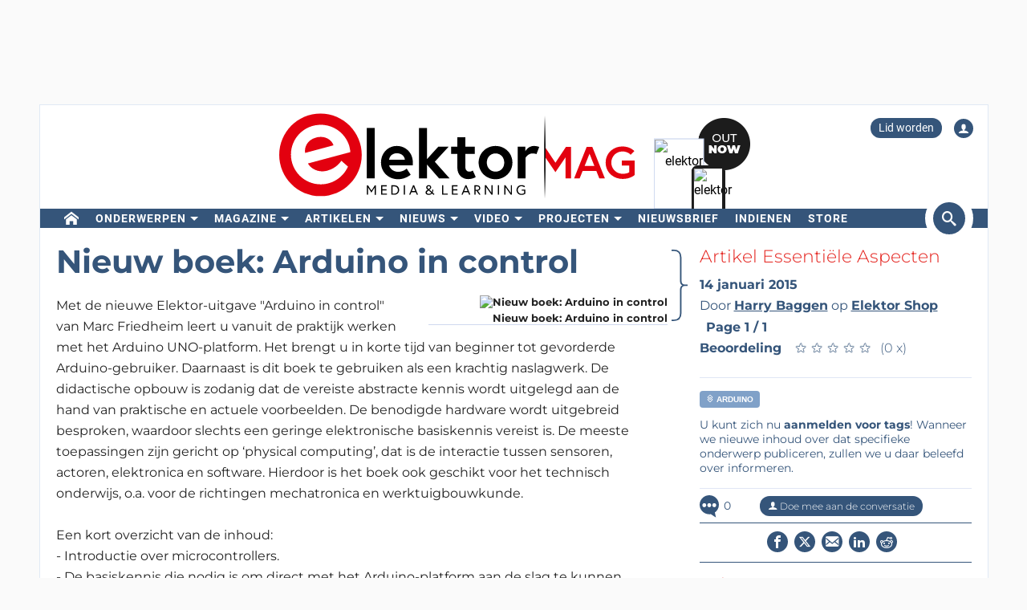

--- FILE ---
content_type: text/html; charset=UTF-8
request_url: https://www.elektormagazine.nl/news/nieuw-boek-arduino-in-control
body_size: 24169
content:
<!DOCTYPE html>  <html lang="nl">  <head>
<meta http-equiv="Content-Type" content="text/html; charset=utf-8" />
<meta name="referrer" content="origin-when-cross-origin">
<title>Nieuw boek: Arduino in control | Elektor Magazine</title>
<meta property="og:title" content="Nieuw boek: Arduino in control">  <meta property="og:locale" content="nl_NL"> <meta property="og:type" content="article">  <meta property="og:description" content="Met de nieuwe Elektor-uitgave Arduino in control van Marc Friedheim leert u vanuit de praktijk werken met het Arduino UNO-platform. Het brengt u in korte tijd van beginner tot gevorderde Arduino-gebruiker. Daarnaast is dit boek te gebruiken als een krachtig naslagwerk. De didactische opbouw is ..."/>   <meta property="og:image" content="https://cdn.xingosoftware.com/elektor/images/fetch/dpr_2/https%3A%2F%2Fwww.elektormagazine.nl%2Fassets%2Fupload%2Fimages%2F16%2F20150422235911_arduino-in-control-140929-elektor.jpg"/> <meta property="og:image:secure_url" content="https://cdn.xingosoftware.com/elektor/images/fetch/dpr_2/https%3A%2F%2Fwww.elektormagazine.nl%2Fassets%2Fupload%2Fimages%2F16%2F20150422235911_arduino-in-control-140929-elektor.jpg"/> <meta property="og:image:type" content="image/jpeg" />  <meta property="og:image:width" content="400"/>   <meta property="og:image:height" content="171"/>   <meta property="og:url" content="https://www.elektormagazine.nl/news/nieuw-boek-arduino-in-control"/> <meta property="og:site_name" content="Elektor"/>
<meta name="twitter:card" content="summary_large_image" />    <meta name="twitter:title" content="Nieuw boek: Arduino in control" />   <meta name="twitter:image" content="https://cdn.xingosoftware.com/elektor/images/fetch/dpr_2,w_800,h_400,c_fit/https%3A%2F%2Fwww.elektormagazine.nl%2Fassets%2Fupload%2Fimages%2F16%2F20150422235911_arduino-in-control-140929-elektor.jpg" />   <meta name="twitter:description" content="Met de nieuwe Elektor-uitgave Arduino in control van Marc Friedheim leert u vanuit de praktijk werken met het Arduino UNO-platform. Het brengt u in korte tijd van beginner tot gevorderde Arduino-gebruiker. Daarnaast is dit boek te gebruiken als een krachtig naslagwerk. De didactische opbouw is ..." /> 
      <meta name="robots" content="index, follow"/>   <meta name="keywords" content="Arduino, Elektor Shop">   <meta name="description" content="Met de nieuwe Elektor-uitgave Arduino in control van Marc Friedheim leert u vanuit de praktijk werken met het Arduino UNO-platform. Het brengt u in korte tijd van beginner tot gevorderde Arduino-gebruiker. Daarnaast is dit boek te gebruiken als een krachtig naslagwerk. De didactische opbouw is ..."/>   <link rel="canonical" href="https://www.elektormagazine.nl/news/nieuw-boek-arduino-in-control"/>     <meta name="countable" content="[base64]"/> 
  <meta property="fb:app_id" content="830698243682688"/>
<meta name="csrf-token" content="HxA5H2w9iXVoF6KBeHwmhVDxsjQIYyke9Oxy60sM" />
<meta name="viewport" content="width=device-width, initial-scale=1, maximum-scale=5, user-scalable=yes">

<link rel="alternate" href="https://www.elektormagazine.nl/news/nieuw-boek-arduino-in-control" hreflang="nl" />
  <link rel="apple-touch-icon" sizes="57x57" href="/apple-icon-57x57.png">
  <link rel="apple-touch-icon" sizes="60x60" href="/apple-icon-60x60.png">
  <link rel="apple-touch-icon" sizes="72x72" href="/apple-icon-72x72.png">
  <link rel="apple-touch-icon" sizes="76x76" href="/apple-icon-76x76.png">
  <link rel="apple-touch-icon" sizes="114x114" href="/apple-icon-114x114.png">
  <link rel="apple-touch-icon" sizes="120x120" href="/apple-icon-120x120.png">
  <link rel="apple-touch-icon" sizes="144x144" href="/apple-icon-144x144.png">
  <link rel="apple-touch-icon" sizes="152x152" href="/apple-icon-152x152.png">
  <link rel="apple-touch-icon" sizes="180x180" href="/apple-icon-180x180.png">
  <link rel="shortcut icon" type="image/png" sizes="192x192"  href="/android-icon-192x192.png">
  <link rel="shortcut icon" type="image/png" sizes="32x32" href="/favicon-32x32.png">
  <link rel="shortcut icon" type="image/png" sizes="96x96" href="/favicon-96x96.png">
  <link rel="shortcut icon" type="image/png" sizes="16x16" href="/favicon-16x16.png">

  
  


      <link rel="stylesheet" href="/build/css/style.css?id=5b4895be44f4ea3b9da1ba369a8ee9ad" >
     <link href="/build/css/trix.css" rel="stylesheet" />   <style>
    @media (min-width: 768px) {
      .waitress .externalBanner:after {content: "Advertentie";}
      .waitress .externalBanner:before {display: none;}
    }
    @media (max-width: 768px) {
      .waitress .externalBanner:before {content: "Advertentie";}
      .waitress .externalBanner:after {display: none;}
    }
section.LabProjectPreContent { margin-bottom: 23px;}
    .Header__banner>div{height:130px;}
  </style>
  <script src="https://cdn.xingosoftware.nl/elektormagazine/jquery-3.6.0.min.js"></script>
  
  
  <script>window.jQuery || document.write('<script src="/build/plugins/jquery.min.js"><\/script>')</script>
  <script src='https://cdn.xingosoftware.nl/assets/passive.js' defer></script>
      <script>(function(w,d,s,l,i){w[l]=w[l]||[];w[l].push({'gtm.start':
                    new Date().getTime(),event:'gtm.js'});var f=d.getElementsByTagName(s)[0],
                j=d.createElement(s),dl=l!='dataLayer'?'&l='+l:'';j.async=true;j.src=
                '//www.googletagmanager.com/gtm.js?id='+i+dl;f.parentNode.insertBefore(j,f);
            })(window,document,'script','dataLayer','GTM-NKTR46');</script>
                        <script>
        var _paq = window._paq = window._paq || [];
        /* tracker methods like "setCustomDimension" should be called before "trackPageView" */
        _paq.push(['appendToTrackingUrl', 'bots=1']);
        _paq.push(['trackPageView']);
        _paq.push(['enableLinkTracking']);
        (function () {
            var u = "https://elektor.matomo.cloud/";
            _paq.push(['setTrackerUrl', u + 'matomo.php']);
            _paq.push(['setSiteId', '4']);
            var d = document, g = d.createElement('script'), s = d.getElementsByTagName('script')[0];
            g.async = true;
            g.src = '//cdn.matomo.cloud/elektor.matomo.cloud/matomo.js';
            s.parentNode.insertBefore(g, s);
        })();
    </script>

      
  <script>
    !function(){if(!window.klaviyo){window._klOnsite=window._klOnsite||[];try{window.klaviyo=new Proxy({},{get:function(n,i){return"push"===i?function(){var n;(n=window._klOnsite).push.apply(n,arguments)}:function(){for(var n=arguments.length,o=new Array(n),w=0;w<n;w++)o[w]=arguments[w];var t="function"==typeof o[o.length-1]?o.pop():void 0,e=new Promise((function(n){window._klOnsite.push([i].concat(o,[function(i){t&&t(i),n(i)}]))}));return e}}})}catch(n){window.klaviyo=window.klaviyo||[],window.klaviyo.push=function(){var n;(n=window._klOnsite).push.apply(n,arguments)}}}}();
  </script>
  <script type="application/javascript" async src="https://static.klaviyo.com/onsite/js/klaviyo.js?company_id=QQ33pb"></script>

  
    <link rel="preconnect" href="https://dev.visualwebsiteoptimizer.com" />
  <script id='vwoCode'>
    window._vwo_code || (function() {
      var account_id=978378,
              version=2.1,
              settings_tolerance=2000,
              hide_element='body',
              hide_element_style = 'opacity:0 !important;filter:alpha(opacity=0) !important;background:none !important;transition:none !important;',
              /* DO NOT EDIT BELOW THIS LINE */
              f=false,w=window,d=document,v=d.querySelector('#vwoCode'),cK='_vwo_'+account_id+'_settings',cc={};try{var c=JSON.parse(localStorage.getItem('_vwo_'+account_id+'_config'));cc=c&&typeof c==='object'?c:{}}catch(e){}var stT=cc.stT==='session'?w.sessionStorage:w.localStorage;code={nonce:v&&v.nonce,use_existing_jquery:function(){return typeof use_existing_jquery!=='undefined'?use_existing_jquery:undefined},library_tolerance:function(){return typeof library_tolerance!=='undefined'?library_tolerance:undefined},settings_tolerance:function(){return cc.sT||settings_tolerance},hide_element_style:function(){return'{'+(cc.hES||hide_element_style)+'}'},hide_element:function(){if(performance.getEntriesByName('first-contentful-paint')[0]){return''}return typeof cc.hE==='string'?cc.hE:hide_element},getVersion:function(){return version},finish:function(e){if(!f){f=true;var t=d.getElementById('_vis_opt_path_hides');if(t)t.parentNode.removeChild(t);if(e)(new Image).src='https://dev.visualwebsiteoptimizer.com/ee.gif?a='+account_id+e}},finished:function(){return f},addScript:function(e){var t=d.createElement('script');if(e.src){t.src=e.src}else{t.text=e.text}v&&t.setAttribute('nonce',v.nonce);d.getElementsByTagName('head')[0].appendChild(t)},load:function(e,t){var n=this.getSettings(),i=d.createElement('script'),r=this;t=t||{};if(n){i.textContent=n;d.getElementsByTagName('head')[0].appendChild(i);if(!w.VWO||VWO.caE){stT.removeItem(cK);r.load(e)}}else{var o=new XMLHttpRequest;o.open('GET',e,true);o.withCredentials=!t.dSC;o.responseType=t.responseType||'text';o.onload=function(){if(t.onloadCb){return t.onloadCb(o,e)}if(o.status===200||o.status===304){_vwo_code.addScript({text:o.responseText})}else{_vwo_code.finish('&e=loading_failure:'+e)}};o.onerror=function(){if(t.onerrorCb){return t.onerrorCb(e)}_vwo_code.finish('&e=loading_failure:'+e)};o.send()}},getSettings:function(){try{var e=stT.getItem(cK);if(!e){return}e=JSON.parse(e);if(Date.now()>e.e){stT.removeItem(cK);return}return e.s}catch(e){return}},init:function(){if(d.URL.indexOf('__vwo_disable__')>-1)return;var e=this.settings_tolerance();w._vwo_settings_timer=setTimeout(function(){_vwo_code.finish();stT.removeItem(cK)},e);var t;if(this.hide_element()!=='body'){t=d.createElement('style');var n=this.hide_element(),i=n?n+this.hide_element_style():'',r=d.getElementsByTagName('head')[0];t.setAttribute('id','_vis_opt_path_hides');v&&t.setAttribute('nonce',v.nonce);t.setAttribute('type','text/css');if(t.styleSheet)t.styleSheet.cssText=i;else t.appendChild(d.createTextNode(i));r.appendChild(t)}else{t=d.getElementsByTagName('head')[0];var i=d.createElement('div');i.style.cssText='z-index: 2147483647 !important;position: fixed !important;left: 0 !important;top: 0 !important;width: 100% !important;height: 100% !important;background: white !important;display: block !important;';i.setAttribute('id','_vis_opt_path_hides');i.classList.add('_vis_hide_layer');t.parentNode.insertBefore(i,t.nextSibling)}var o=window._vis_opt_url||d.URL,s='https://dev.visualwebsiteoptimizer.com/j.php?a='+account_id+'&u='+encodeURIComponent(o)+'&vn='+version;if(w.location.search.indexOf('_vwo_xhr')!==-1){this.addScript({src:s})}else{this.load(s+'&x=true')}}};w._vwo_code=code;code.init();})();
  </script>
  
</head>
 <body class="c-layout-header-fixed c-layout-header-topbar " style="">   <div class="Header__banner">   <div data-identifier="advertisement0" class="waitress" ad="45"></div>   </div> <div class="c-page-container"> <div class="vue-target"> <main-menu inline-template > <div class="Menu"> <header data-minimize-offset="300" class="Header c-layout-header c-header-static c-layout-header-4 c-layout-header-default-mobile"> <div class="container"> <div class="Header__user-menu mt-10"> <a class="Header__user-subscribe Header__user-menu-item visible-xs visible-md" href="/account/subscription/add#order">Lid worden</a> <a class="Header__user-subscribe Header__user-menu-item hidden-xs hidden-md" href="/account/subscription/add">Lid worden</a>     <a class="Header__user-account Header__user-menu-item ml-15" aria-label="Login to your account" href="#" onclick="$('#login-modal').modal('show');return false;"><i class="icon icon-user"></i></a>   </div> <div class="Header__brand mb-10"> <div class="Header__brand-col"> <a href="https://www.elektormagazine.nl" class="c-logo"> <img loading="eager" src="https://cdn.xingosoftware.nl/elektormagazine/Elektor-Mag-Logo.svg" alt="Elektor" width="443" height="109"> </a> </div> <div class="Header__brand-col"> <a href="https://www.elektormagazine.nl/waitress/follow/7749"><div class="cover"> <div class="layer-1"> <div><img width="60" height="85" src="https://cdn.xingosoftware.com/elektor/images/fetch/dpr_2,h_85,w_60,c_fit/http%3A%2F%2Fwww.elektormagazine.nl%2Fassets%2Ffiles%2Fupload%2Fcover%2FCSEtWUmoSNw4cCLEfN28NkvLKwJFbsPvWZKETrVZ.jpg" alt=""></div> </div> <div class="layer-2"> <div><img width="35" height="48" src="https://cdn.xingosoftware.com/elektor/images/fetch/dpr_2,h_48,w_35,c_fit/http%3A%2F%2Fwww.elektormagazine.nl%2Fassets%2Ffiles%2Fupload%2Fcover%2FCSEtWUmoSNw4cCLEfN28NkvLKwJFbsPvWZKETrVZ.jpg" alt=""></div> </div> <div class="layer-3"></div> </div></a>  </div> </div> </div> <div class="c-navbar"> <div class="Header__nav-wrapper"> <div class="Header__nav-container container"> <nav class="c-mega-menu c-mega-menu-light c-mega-menu-light-mobile c-fonts-uppercase c-fonts-bold"> <ul class="nav navbar-nav c-theme-nav">    <li class="c-menu-type-classic  "> <a class="c-link" href="/"   aria-label="home"  target="_self">  <i class="icon-home"></i>   </a>  </li>    <li class="c-menu-type-classic  with-dropdown  "> <a class="c-link" href="#"  onclick="return false"   target="_self">  Onderwerpen </a>  <ul class="dropdown-menu c-pull-left">   <li> <a class="c-font-bold" href="/elektor-arduino" target="_self"> Arduino </a> </li>    <li> <a class="c-font-bold" href="/schakelingen-schakeling-ontwerp" target="_self"> Schakelingen </a> </li>    <li> <a class="c-font-bold" href="/embedded-and-ai-1" target="_self"> Embedded en AI </a> </li>    <li> <a class="c-font-bold" href="https://www.elektormagazine.nl/elektor-edge-impulse" target="_self"> Edge Impulse </a> </li>    <li> <a class="c-font-bold" href="/energie-vermogen" target="_self"> Energie en vermogen </a> </li>    <li> <a class="c-font-bold" href="/elektor-espressif" target="_self"> Espressif </a> </li>    <li> <a class="c-font-bold" href="/iot-sensoren" target="_self"> IoT en Sensoren </a> </li>    <li> <a class="c-font-bold" href="prototyping-productie" target="_self"> Prototyping en Productie </a> </li>    <li> <a class="c-font-bold" href="/elektor-raspberry-pi" target="_self"> Raspberry Pi </a> </li>    <li> <a class="c-font-bold" href="https://www.elektormagazine.nl/testen-meten" target="_self"> Testen en Meten </a> </li>    <li> <a class="c-font-bold" href="/draadloos-communicatie" target="_self"> Draadloos en Communicatie </a> </li>   </ul>  </li>    <li class="c-menu-type-classic  with-dropdown  "> <a class="c-link" href="#"  onclick="return false"   target="_self">  Magazine </a>  <ul class="dropdown-menu c-pull-left">   <li> <a class="c-font-bold" href="/magazine/latest" target="_self"> Actuele uitgave </a> </li>    <li> <a class="c-font-bold" href="/magazine-archive" target="_self"> Archief </a> </li>    <li> <a class="c-font-bold" href="/magazine" target="_self"> Lidmaatschappen </a> </li>    <li> <a class="c-font-bold" href="/tags/jaargang-dvd" target="_self"> Jaargang DVD&#039;s </a> </li>   </ul>  </li>    <li class="c-menu-type-classic  with-dropdown  "> <a class="c-link" href="#"  onclick="return false"   target="_self">  Artikelen </a>  <ul class="dropdown-menu c-pull-left">   <li> <a class="c-font-bold" href="/tags/review" target="_self"> Reviews </a> </li>    <li> <a class="c-font-bold" href="/articles" target="_self"> Technische Artikelen </a> </li>    <li> <a class="c-font-bold" href="https://www.elektormagazine.nl/opinie" target="_self"> Opinieartikelen </a> </li>    <li> <a class="c-font-bold" href="/tags/whitepaper" target="_self"> Whitepapers </a> </li>    <li> <a class="c-font-bold" href="https://ethicsinelectronics.com/" target="_blank"> Ethics in Electronics </a> </li>       </ul>  </li>    <li class="c-menu-type-classic  with-dropdown  "> <a class="c-link" href="#"  onclick="return false"   target="_self">  Nieuws </a>  <ul class="dropdown-menu c-pull-left">   <li> <a class="c-font-bold" href="/news" target="_self"> Laatste Nieuws </a> </li>    <li> <a class="c-font-bold" href="/tags/elektor-industry" target="_self"> Industrie </a> </li>    <li> <a class="c-font-bold" href="/elektor-business/newsrooms" target="_self"> Newsrooms </a> </li>     </ul>  </li>    <li class="c-menu-type-classic  with-dropdown  "> <a class="c-link" href="#"  onclick="return false"   target="_self">  Video </a>  <ul class="dropdown-menu c-pull-left">   <li> <a class="c-font-bold" href="https://www.elektormagazine.com/elektor-academy-pro" target="_blank"> Academy </a> </li>    <li> <a class="c-font-bold" href="https://www.youtube.com/channel/UChtg0Ek8OFg-tn_Vttd3STw" target="_blank"> Elektor TV </a> </li>    <li> <a class="c-font-bold" href="https://www.elektormagazine.com/elektor-engineering-insights" target="_blank"> Engineering Insights </a> </li>    <li> <a class="c-font-bold" href="https://www.elektormagazine.com/elektor-lab-talk" target="_blank"> Lab Talk </a> </li>    <li> <a class="c-font-bold" href="https://www.elektormagazine.com/webinars" target="_blank"> Webinars </a> </li>   </ul>  </li>      <li class="c-menu-type-classic  with-dropdown  "> <a class="c-link" href="#"  onclick="return false"   target="_self">  Projecten </a>  <ul class="dropdown-menu c-pull-left">   <li> <a class="c-font-bold" href="/labs" target="_self"> Projectenplatform </a> </li>      <li> <a class="c-font-bold" href="/articles/elektor-labs-handleiding" target="_self"> Handleiding </a> </li>    <li> <a class="c-font-bold" href="http://www.elektorpcbservice.com" target="_blank"> PCB Service </a> </li>   </ul>  </li>    <li class="c-menu-type-classic  "> <a class="c-link" href="/elektor-newsletter"   target="_self">  Nieuwsbrief </a>  </li>      <li class="c-menu-type-classic  "> <a class="c-link" href="https://www.elektormagazine.com/elektor-submission-page"   target="_blank">  Indienen </a>  </li>      <li class="c-menu-type-classic  "> <a class="c-link" href="https://www.elektor.nl"   aria-label="menu"  target="_blank">  <i class="icon-menu"></i>  Store </a>  </li>    </ul> </nav>  <span class="Header__search-button c-cursor-pointer" href="#" v-on:click.prevent="toggleSearch"> <i class="icon icon-search"></i> </span>  </div> </div> </div> <div class="Header__search-wrapper hidden-xs" v-bind:class="{active: search}"> <div class="Header__search container"> <form class="search-menu" method="get" action="https://www.elektormagazine.nl/search"> <input class="form-control mr-10" type="text" name="query" value="" placeholder="Zoek in 60 jaar content" /> <button type="submit">Zoeken</button> </form> </div> </div> </header> <header data-minimize-offset="300" class="Header c-layout-header c-layout-header-4 c-layout-header-default-mobile"> <div class="Header__on-scroll"> <div class="c-quick-sidebar-toggler-wrapper"> <button class="c-hor-nav-toggler c-quick-sidebar-toggler" aria-label="Menu toggler" type="button" data-target=".c-mega-menu"> <span class="c-line"></span> <span class="c-line"></span> <span class="c-line"></span> </button> </div> <div class="Header__on-scroll-content container"> <div class="c-quick-sidebar-toggler-wrapper"></div> <a href="https://www.elektormagazine.nl" class="c-logo"> <img loading="eager" src="https://cdn.xingosoftware.nl/elektormagazine/Elektor-Mag-Logo.svg" width="168" height="42" alt="Elektor"> </a> <div class="Header__search hidden-sm hidden-xs"> <form class="search-menu" method="get" action="https://www.elektormagazine.nl/search"> <input class="form-control mr-10" type="text" name="query" value="" placeholder="Zoek in 60 jaar content" /> <button type="submit">Zoeken</button> </form> </div> <span class="Header__search-button c-cursor-pointer" v-on:click.prevent="toggleSearch"> <i class="icon icon-search"></i> </span> <div class="Header__user-menu hidden-sm hidden-xs"> <a class="Header__user-subscribe Header__user-menu-item visible-xs visible-md" href="/account/subscription/add#order">Lid worden</a> <a class="Header__user-subscribe Header__user-menu-item hidden-xs hidden-md" href="/account/subscription/add">Lid worden</a>     <a class="Header__user-account Header__user-menu-item ml-15" aria-label="Login to your account" href="#" onclick="$('#login-modal').modal('show');return false;"><i class="icon icon-user"></i></a>   </div> </div> <div class="Header__search-wrapper" v-bind:class="{active: search}"> <div class="Header__search"> <form class="search-menu" method="get" action="https://www.elektormagazine.nl/search"> <input class="form-control mr-10" type="text" name="query" value="" placeholder="Zoek in 60 jaar content" /> <button type="submit">Zoeken</button> </form> </div> </div> </div> </header>  <nav class="c-layout-quick-sidebar"> <div class="c-content"> <div class="Header__user-menu hidden-lg hidden-md mt-20 ml-10"> <a class="Header__user-subscribe Header__user-menu-item visible-xs visible-md" href="/account/subscription/add#order">Lid worden</a> <a class="Header__user-subscribe Header__user-menu-item hidden-xs hidden-md" href="/account/subscription/add">Lid worden</a>     <a class="Header__user-account Header__user-menu-item ml-15" aria-label="Login to your account" href="#" onclick="$('#login-modal').modal('show');return false;"><i class="icon icon-user"></i></a>   </div> <ul class="nav navbar-nav c-theme-nav mt-10" rel="{&quot;menuId&quot;:1,&quot;websiteId&quot;:4,&quot;channelId&quot;:null,&quot;isOnline&quot;:1,&quot;type&quot;:&quot;main-menu&quot;,&quot;name&quot;:&quot;Main menu&quot;,&quot;createdOn&quot;:&quot;2015-11-06T15:07:26.000000Z&quot;,&quot;createdBy&quot;:8,&quot;editedOn&quot;:&quot;2017-02-08T07:28:14.000000Z&quot;,&quot;editedBy&quot;:31,&quot;items&quot;:[{&quot;menuItemId&quot;:1,&quot;menuId&quot;:1,&quot;parentMenuItemId&quot;:null,&quot;isOnline&quot;:1,&quot;showActive&quot;:1,&quot;position&quot;:0,&quot;icon&quot;:&quot;icon-home&quot;,&quot;name&quot;:&quot;&quot;,&quot;description&quot;:&quot;&quot;,&quot;url&quot;:&quot;\/&quot;,&quot;target&quot;:&quot;_self&quot;,&quot;authState&quot;:&quot;public&quot;,&quot;widgetPageId&quot;:0,&quot;createdOn&quot;:&quot;2015-11-06T15:08:23.000000Z&quot;,&quot;createdBy&quot;:8,&quot;editedOn&quot;:&quot;2023-08-25T12:38:27.000000Z&quot;,&quot;editedBy&quot;:33408,&quot;sub_menu_items&quot;:[]},{&quot;menuItemId&quot;:389,&quot;menuId&quot;:1,&quot;parentMenuItemId&quot;:null,&quot;isOnline&quot;:1,&quot;showActive&quot;:1,&quot;position&quot;:1,&quot;icon&quot;:&quot;&quot;,&quot;name&quot;:&quot;Onderwerpen&quot;,&quot;description&quot;:&quot;&quot;,&quot;url&quot;:&quot;&quot;,&quot;target&quot;:&quot;_self&quot;,&quot;authState&quot;:&quot;public&quot;,&quot;widgetPageId&quot;:0,&quot;createdOn&quot;:&quot;2023-08-25T12:18:12.000000Z&quot;,&quot;createdBy&quot;:33408,&quot;editedOn&quot;:&quot;2023-08-25T12:47:07.000000Z&quot;,&quot;editedBy&quot;:33408,&quot;sub_menu_items&quot;:[{&quot;menuItemId&quot;:9,&quot;menuId&quot;:1,&quot;parentMenuItemId&quot;:389,&quot;isOnline&quot;:1,&quot;showActive&quot;:1,&quot;position&quot;:1,&quot;icon&quot;:&quot;&quot;,&quot;name&quot;:&quot;Arduino&quot;,&quot;description&quot;:&quot;&quot;,&quot;url&quot;:&quot;\/elektor-arduino&quot;,&quot;target&quot;:&quot;_self&quot;,&quot;authState&quot;:&quot;public&quot;,&quot;widgetPageId&quot;:0,&quot;createdOn&quot;:&quot;2015-11-06T15:16:06.000000Z&quot;,&quot;createdBy&quot;:8,&quot;editedOn&quot;:&quot;2024-10-11T15:50:57.000000Z&quot;,&quot;editedBy&quot;:177384},{&quot;menuItemId&quot;:390,&quot;menuId&quot;:1,&quot;parentMenuItemId&quot;:389,&quot;isOnline&quot;:1,&quot;showActive&quot;:1,&quot;position&quot;:2,&quot;icon&quot;:&quot;&quot;,&quot;name&quot;:&quot;Schakelingen&quot;,&quot;description&quot;:&quot;&quot;,&quot;url&quot;:&quot;\/schakelingen-schakeling-ontwerp&quot;,&quot;target&quot;:&quot;_self&quot;,&quot;authState&quot;:&quot;public&quot;,&quot;widgetPageId&quot;:0,&quot;createdOn&quot;:&quot;2023-08-25T12:25:38.000000Z&quot;,&quot;createdBy&quot;:33408,&quot;editedOn&quot;:&quot;2024-08-05T15:57:27.000000Z&quot;,&quot;editedBy&quot;:177384},{&quot;menuItemId&quot;:391,&quot;menuId&quot;:1,&quot;parentMenuItemId&quot;:389,&quot;isOnline&quot;:1,&quot;showActive&quot;:1,&quot;position&quot;:3,&quot;icon&quot;:&quot;&quot;,&quot;name&quot;:&quot;Embedded en AI&quot;,&quot;description&quot;:&quot;&quot;,&quot;url&quot;:&quot;\/embedded-and-ai-1&quot;,&quot;target&quot;:&quot;_self&quot;,&quot;authState&quot;:&quot;public&quot;,&quot;widgetPageId&quot;:0,&quot;createdOn&quot;:&quot;2023-08-25T12:25:54.000000Z&quot;,&quot;createdBy&quot;:33408,&quot;editedOn&quot;:&quot;2025-12-08T15:03:02.000000Z&quot;,&quot;editedBy&quot;:51259},{&quot;menuItemId&quot;:910,&quot;menuId&quot;:1,&quot;parentMenuItemId&quot;:389,&quot;isOnline&quot;:1,&quot;showActive&quot;:1,&quot;position&quot;:3,&quot;icon&quot;:&quot;&quot;,&quot;name&quot;:&quot;Edge Impulse&quot;,&quot;description&quot;:&quot;&quot;,&quot;url&quot;:&quot;https:\/\/www.elektormagazine.nl\/elektor-edge-impulse&quot;,&quot;target&quot;:&quot;_self&quot;,&quot;authState&quot;:&quot;public&quot;,&quot;widgetPageId&quot;:0,&quot;createdOn&quot;:&quot;2025-12-02T22:00:35.000000Z&quot;,&quot;createdBy&quot;:51259,&quot;editedOn&quot;:&quot;2025-12-02T22:00:35.000000Z&quot;,&quot;editedBy&quot;:51259},{&quot;menuItemId&quot;:393,&quot;menuId&quot;:1,&quot;parentMenuItemId&quot;:389,&quot;isOnline&quot;:1,&quot;showActive&quot;:1,&quot;position&quot;:4,&quot;icon&quot;:&quot;&quot;,&quot;name&quot;:&quot;Energie en vermogen&quot;,&quot;description&quot;:&quot;&quot;,&quot;url&quot;:&quot;\/energie-vermogen&quot;,&quot;target&quot;:&quot;_self&quot;,&quot;authState&quot;:&quot;public&quot;,&quot;widgetPageId&quot;:0,&quot;createdOn&quot;:&quot;2023-08-25T12:26:25.000000Z&quot;,&quot;createdBy&quot;:33408,&quot;editedOn&quot;:&quot;2024-11-06T14:33:31.000000Z&quot;,&quot;editedBy&quot;:177384},{&quot;menuItemId&quot;:392,&quot;menuId&quot;:1,&quot;parentMenuItemId&quot;:389,&quot;isOnline&quot;:1,&quot;showActive&quot;:1,&quot;position&quot;:5,&quot;icon&quot;:&quot;&quot;,&quot;name&quot;:&quot;Espressif&quot;,&quot;description&quot;:&quot;&quot;,&quot;url&quot;:&quot;\/elektor-espressif&quot;,&quot;target&quot;:&quot;_self&quot;,&quot;authState&quot;:&quot;public&quot;,&quot;widgetPageId&quot;:0,&quot;createdOn&quot;:&quot;2023-08-25T12:26:08.000000Z&quot;,&quot;createdBy&quot;:33408,&quot;editedOn&quot;:&quot;2024-11-06T14:29:37.000000Z&quot;,&quot;editedBy&quot;:177384},{&quot;menuItemId&quot;:394,&quot;menuId&quot;:1,&quot;parentMenuItemId&quot;:389,&quot;isOnline&quot;:1,&quot;showActive&quot;:1,&quot;position&quot;:6,&quot;icon&quot;:&quot;&quot;,&quot;name&quot;:&quot;IoT en Sensoren&quot;,&quot;description&quot;:&quot;&quot;,&quot;url&quot;:&quot;\/iot-sensoren&quot;,&quot;target&quot;:&quot;_self&quot;,&quot;authState&quot;:&quot;public&quot;,&quot;widgetPageId&quot;:0,&quot;createdOn&quot;:&quot;2023-08-25T12:26:40.000000Z&quot;,&quot;createdBy&quot;:33408,&quot;editedOn&quot;:&quot;2024-07-08T16:15:47.000000Z&quot;,&quot;editedBy&quot;:177384},{&quot;menuItemId&quot;:395,&quot;menuId&quot;:1,&quot;parentMenuItemId&quot;:389,&quot;isOnline&quot;:1,&quot;showActive&quot;:1,&quot;position&quot;:7,&quot;icon&quot;:&quot;&quot;,&quot;name&quot;:&quot;Prototyping en Productie&quot;,&quot;description&quot;:&quot;&quot;,&quot;url&quot;:&quot;prototyping-productie&quot;,&quot;target&quot;:&quot;_self&quot;,&quot;authState&quot;:&quot;public&quot;,&quot;widgetPageId&quot;:0,&quot;createdOn&quot;:&quot;2023-08-25T12:27:00.000000Z&quot;,&quot;createdBy&quot;:33408,&quot;editedOn&quot;:&quot;2024-09-13T10:54:49.000000Z&quot;,&quot;editedBy&quot;:177384},{&quot;menuItemId&quot;:11,&quot;menuId&quot;:1,&quot;parentMenuItemId&quot;:389,&quot;isOnline&quot;:1,&quot;showActive&quot;:1,&quot;position&quot;:8,&quot;icon&quot;:&quot;&quot;,&quot;name&quot;:&quot;Raspberry Pi&quot;,&quot;description&quot;:&quot;&quot;,&quot;url&quot;:&quot;\/elektor-raspberry-pi&quot;,&quot;target&quot;:&quot;_self&quot;,&quot;authState&quot;:&quot;public&quot;,&quot;widgetPageId&quot;:0,&quot;createdOn&quot;:&quot;2015-11-06T15:18:26.000000Z&quot;,&quot;createdBy&quot;:8,&quot;editedOn&quot;:&quot;2024-06-28T15:48:27.000000Z&quot;,&quot;editedBy&quot;:177384},{&quot;menuItemId&quot;:396,&quot;menuId&quot;:1,&quot;parentMenuItemId&quot;:389,&quot;isOnline&quot;:1,&quot;showActive&quot;:1,&quot;position&quot;:9,&quot;icon&quot;:&quot;&quot;,&quot;name&quot;:&quot;Testen en Meten&quot;,&quot;description&quot;:&quot;&quot;,&quot;url&quot;:&quot;https:\/\/www.elektormagazine.nl\/testen-meten&quot;,&quot;target&quot;:&quot;_self&quot;,&quot;authState&quot;:&quot;public&quot;,&quot;widgetPageId&quot;:0,&quot;createdOn&quot;:&quot;2023-08-25T12:27:13.000000Z&quot;,&quot;createdBy&quot;:33408,&quot;editedOn&quot;:&quot;2023-09-18T12:47:53.000000Z&quot;,&quot;editedBy&quot;:33408},{&quot;menuItemId&quot;:397,&quot;menuId&quot;:1,&quot;parentMenuItemId&quot;:389,&quot;isOnline&quot;:1,&quot;showActive&quot;:1,&quot;position&quot;:10,&quot;icon&quot;:&quot;&quot;,&quot;name&quot;:&quot;Draadloos en Communicatie&quot;,&quot;description&quot;:&quot;&quot;,&quot;url&quot;:&quot;\/draadloos-communicatie&quot;,&quot;target&quot;:&quot;_self&quot;,&quot;authState&quot;:&quot;public&quot;,&quot;widgetPageId&quot;:0,&quot;createdOn&quot;:&quot;2023-08-25T12:27:37.000000Z&quot;,&quot;createdBy&quot;:33408,&quot;editedOn&quot;:&quot;2024-07-15T11:05:36.000000Z&quot;,&quot;editedBy&quot;:177384}]},{&quot;menuItemId&quot;:3,&quot;menuId&quot;:1,&quot;parentMenuItemId&quot;:null,&quot;isOnline&quot;:1,&quot;showActive&quot;:1,&quot;position&quot;:2,&quot;icon&quot;:&quot;&quot;,&quot;name&quot;:&quot;Magazine&quot;,&quot;description&quot;:&quot;&quot;,&quot;url&quot;:&quot;&quot;,&quot;target&quot;:&quot;_self&quot;,&quot;authState&quot;:&quot;public&quot;,&quot;widgetPageId&quot;:0,&quot;createdOn&quot;:&quot;2015-11-06T15:11:49.000000Z&quot;,&quot;createdBy&quot;:8,&quot;editedOn&quot;:&quot;2024-11-30T09:05:10.000000Z&quot;,&quot;editedBy&quot;:31,&quot;sub_menu_items&quot;:[{&quot;menuItemId&quot;:398,&quot;menuId&quot;:1,&quot;parentMenuItemId&quot;:3,&quot;isOnline&quot;:1,&quot;showActive&quot;:1,&quot;position&quot;:1,&quot;icon&quot;:&quot;&quot;,&quot;name&quot;:&quot;Actuele uitgave&quot;,&quot;description&quot;:&quot;&quot;,&quot;url&quot;:&quot;\/magazine\/latest&quot;,&quot;target&quot;:&quot;_self&quot;,&quot;authState&quot;:&quot;public&quot;,&quot;widgetPageId&quot;:772,&quot;createdOn&quot;:&quot;2023-08-25T12:30:30.000000Z&quot;,&quot;createdBy&quot;:33408,&quot;editedOn&quot;:&quot;2025-06-19T12:08:02.000000Z&quot;,&quot;editedBy&quot;:1},{&quot;menuItemId&quot;:244,&quot;menuId&quot;:1,&quot;parentMenuItemId&quot;:3,&quot;isOnline&quot;:1,&quot;showActive&quot;:1,&quot;position&quot;:2,&quot;icon&quot;:&quot;&quot;,&quot;name&quot;:&quot;Archief&quot;,&quot;description&quot;:&quot;&quot;,&quot;url&quot;:&quot;\/magazine-archive&quot;,&quot;target&quot;:&quot;_self&quot;,&quot;authState&quot;:&quot;public&quot;,&quot;widgetPageId&quot;:0,&quot;createdOn&quot;:&quot;2020-05-29T14:23:52.000000Z&quot;,&quot;createdBy&quot;:31,&quot;editedOn&quot;:&quot;2023-08-25T12:41:03.000000Z&quot;,&quot;editedBy&quot;:33408},{&quot;menuItemId&quot;:399,&quot;menuId&quot;:1,&quot;parentMenuItemId&quot;:3,&quot;isOnline&quot;:1,&quot;showActive&quot;:1,&quot;position&quot;:3,&quot;icon&quot;:&quot;&quot;,&quot;name&quot;:&quot;Lidmaatschappen&quot;,&quot;description&quot;:&quot;&quot;,&quot;url&quot;:&quot;\/magazine&quot;,&quot;target&quot;:&quot;_self&quot;,&quot;authState&quot;:&quot;public&quot;,&quot;widgetPageId&quot;:0,&quot;createdOn&quot;:&quot;2023-08-25T12:30:57.000000Z&quot;,&quot;createdBy&quot;:33408,&quot;editedOn&quot;:&quot;2023-08-25T12:43:11.000000Z&quot;,&quot;editedBy&quot;:33408},{&quot;menuItemId&quot;:211,&quot;menuId&quot;:1,&quot;parentMenuItemId&quot;:3,&quot;isOnline&quot;:1,&quot;showActive&quot;:1,&quot;position&quot;:4,&quot;icon&quot;:&quot;&quot;,&quot;name&quot;:&quot;Jaargang DVD&#039;s&quot;,&quot;description&quot;:&quot;&quot;,&quot;url&quot;:&quot;\/tags\/jaargang-dvd&quot;,&quot;target&quot;:&quot;_self&quot;,&quot;authState&quot;:&quot;public&quot;,&quot;widgetPageId&quot;:0,&quot;createdOn&quot;:&quot;2019-04-17T09:01:36.000000Z&quot;,&quot;createdBy&quot;:31,&quot;editedOn&quot;:&quot;2023-08-25T12:41:13.000000Z&quot;,&quot;editedBy&quot;:33408}]},{&quot;menuItemId&quot;:215,&quot;menuId&quot;:1,&quot;parentMenuItemId&quot;:null,&quot;isOnline&quot;:1,&quot;showActive&quot;:1,&quot;position&quot;:3,&quot;icon&quot;:&quot;&quot;,&quot;name&quot;:&quot;Artikelen&quot;,&quot;description&quot;:&quot;&quot;,&quot;url&quot;:&quot;&quot;,&quot;target&quot;:&quot;_self&quot;,&quot;authState&quot;:&quot;public&quot;,&quot;widgetPageId&quot;:0,&quot;createdOn&quot;:&quot;2019-04-17T14:46:03.000000Z&quot;,&quot;createdBy&quot;:31,&quot;editedOn&quot;:&quot;2023-08-25T12:44:10.000000Z&quot;,&quot;editedBy&quot;:33408,&quot;sub_menu_items&quot;:[{&quot;menuItemId&quot;:401,&quot;menuId&quot;:1,&quot;parentMenuItemId&quot;:215,&quot;isOnline&quot;:1,&quot;showActive&quot;:1,&quot;position&quot;:1,&quot;icon&quot;:&quot;&quot;,&quot;name&quot;:&quot;Reviews&quot;,&quot;description&quot;:&quot;&quot;,&quot;url&quot;:&quot;\/tags\/review&quot;,&quot;target&quot;:&quot;_self&quot;,&quot;authState&quot;:&quot;public&quot;,&quot;widgetPageId&quot;:0,&quot;createdOn&quot;:&quot;2023-08-25T12:33:03.000000Z&quot;,&quot;createdBy&quot;:33408,&quot;editedOn&quot;:&quot;2023-08-31T12:24:10.000000Z&quot;,&quot;editedBy&quot;:31},{&quot;menuItemId&quot;:400,&quot;menuId&quot;:1,&quot;parentMenuItemId&quot;:215,&quot;isOnline&quot;:1,&quot;showActive&quot;:1,&quot;position&quot;:2,&quot;icon&quot;:&quot;&quot;,&quot;name&quot;:&quot;Technische Artikelen&quot;,&quot;description&quot;:&quot;&quot;,&quot;url&quot;:&quot;\/articles&quot;,&quot;target&quot;:&quot;_self&quot;,&quot;authState&quot;:&quot;public&quot;,&quot;widgetPageId&quot;:0,&quot;createdOn&quot;:&quot;2023-08-25T12:32:32.000000Z&quot;,&quot;createdBy&quot;:33408,&quot;editedOn&quot;:&quot;2023-08-31T12:24:15.000000Z&quot;,&quot;editedBy&quot;:31},{&quot;menuItemId&quot;:906,&quot;menuId&quot;:1,&quot;parentMenuItemId&quot;:215,&quot;isOnline&quot;:1,&quot;showActive&quot;:1,&quot;position&quot;:3,&quot;icon&quot;:&quot;&quot;,&quot;name&quot;:&quot;Opinieartikelen&quot;,&quot;description&quot;:&quot;&quot;,&quot;url&quot;:&quot;https:\/\/www.elektormagazine.nl\/opinie&quot;,&quot;target&quot;:&quot;_self&quot;,&quot;authState&quot;:&quot;public&quot;,&quot;widgetPageId&quot;:0,&quot;createdOn&quot;:&quot;2025-05-23T14:04:42.000000Z&quot;,&quot;createdBy&quot;:177384,&quot;editedOn&quot;:&quot;2025-06-16T08:58:20.000000Z&quot;,&quot;editedBy&quot;:177384},{&quot;menuItemId&quot;:402,&quot;menuId&quot;:1,&quot;parentMenuItemId&quot;:215,&quot;isOnline&quot;:1,&quot;showActive&quot;:1,&quot;position&quot;:3,&quot;icon&quot;:&quot;&quot;,&quot;name&quot;:&quot;Whitepapers&quot;,&quot;description&quot;:&quot;&quot;,&quot;url&quot;:&quot;\/tags\/whitepaper&quot;,&quot;target&quot;:&quot;_self&quot;,&quot;authState&quot;:&quot;public&quot;,&quot;widgetPageId&quot;:0,&quot;createdOn&quot;:&quot;2023-08-25T12:33:19.000000Z&quot;,&quot;createdBy&quot;:33408,&quot;editedOn&quot;:&quot;2023-08-25T12:57:13.000000Z&quot;,&quot;editedBy&quot;:33408},{&quot;menuItemId&quot;:403,&quot;menuId&quot;:1,&quot;parentMenuItemId&quot;:215,&quot;isOnline&quot;:1,&quot;showActive&quot;:1,&quot;position&quot;:4,&quot;icon&quot;:&quot;&quot;,&quot;name&quot;:&quot;Ethics in Electronics&quot;,&quot;description&quot;:&quot;&quot;,&quot;url&quot;:&quot;https:\/\/ethicsinelectronics.com\/&quot;,&quot;target&quot;:&quot;_blank&quot;,&quot;authState&quot;:&quot;public&quot;,&quot;widgetPageId&quot;:0,&quot;createdOn&quot;:&quot;2023-08-25T12:33:39.000000Z&quot;,&quot;createdBy&quot;:33408,&quot;editedOn&quot;:&quot;2023-10-11T09:48:15.000000Z&quot;,&quot;editedBy&quot;:33408},{&quot;menuItemId&quot;:8,&quot;menuId&quot;:1,&quot;parentMenuItemId&quot;:215,&quot;isOnline&quot;:0,&quot;showActive&quot;:0,&quot;position&quot;:6,&quot;icon&quot;:&quot;&quot;,&quot;name&quot;:&quot;POST Projects&quot;,&quot;description&quot;:&quot;&quot;,&quot;url&quot;:&quot;\/select\/post-projects&quot;,&quot;target&quot;:&quot;_self&quot;,&quot;authState&quot;:&quot;public&quot;,&quot;widgetPageId&quot;:0,&quot;createdOn&quot;:&quot;2015-11-06T15:15:06.000000Z&quot;,&quot;createdBy&quot;:8,&quot;editedOn&quot;:&quot;2023-08-25T12:55:07.000000Z&quot;,&quot;editedBy&quot;:33408},{&quot;menuItemId&quot;:10,&quot;menuId&quot;:1,&quot;parentMenuItemId&quot;:215,&quot;isOnline&quot;:0,&quot;showActive&quot;:0,&quot;position&quot;:6,&quot;icon&quot;:&quot;&quot;,&quot;name&quot;:&quot;Zonne-energie&quot;,&quot;description&quot;:&quot;&quot;,&quot;url&quot;:&quot;\/select\/zonne-energie&quot;,&quot;target&quot;:&quot;_self&quot;,&quot;authState&quot;:&quot;public&quot;,&quot;widgetPageId&quot;:0,&quot;createdOn&quot;:&quot;2015-11-06T15:17:03.000000Z&quot;,&quot;createdBy&quot;:8,&quot;editedOn&quot;:&quot;2023-08-25T12:57:44.000000Z&quot;,&quot;editedBy&quot;:33408}]},{&quot;menuItemId&quot;:2,&quot;menuId&quot;:1,&quot;parentMenuItemId&quot;:null,&quot;isOnline&quot;:1,&quot;showActive&quot;:1,&quot;position&quot;:4,&quot;icon&quot;:&quot;&quot;,&quot;name&quot;:&quot;Nieuws&quot;,&quot;description&quot;:&quot;&quot;,&quot;url&quot;:&quot;&quot;,&quot;target&quot;:&quot;_self&quot;,&quot;authState&quot;:&quot;public&quot;,&quot;widgetPageId&quot;:0,&quot;createdOn&quot;:&quot;2015-11-06T15:09:07.000000Z&quot;,&quot;createdBy&quot;:8,&quot;editedOn&quot;:&quot;2023-08-25T12:57:56.000000Z&quot;,&quot;editedBy&quot;:33408,&quot;sub_menu_items&quot;:[{&quot;menuItemId&quot;:404,&quot;menuId&quot;:1,&quot;parentMenuItemId&quot;:2,&quot;isOnline&quot;:1,&quot;showActive&quot;:1,&quot;position&quot;:0,&quot;icon&quot;:&quot;&quot;,&quot;name&quot;:&quot;Laatste Nieuws&quot;,&quot;description&quot;:&quot;&quot;,&quot;url&quot;:&quot;\/news&quot;,&quot;target&quot;:&quot;_self&quot;,&quot;authState&quot;:&quot;public&quot;,&quot;widgetPageId&quot;:0,&quot;createdOn&quot;:&quot;2023-08-25T12:34:12.000000Z&quot;,&quot;createdBy&quot;:33408,&quot;editedOn&quot;:&quot;2023-08-25T12:58:05.000000Z&quot;,&quot;editedBy&quot;:33408},{&quot;menuItemId&quot;:405,&quot;menuId&quot;:1,&quot;parentMenuItemId&quot;:2,&quot;isOnline&quot;:1,&quot;showActive&quot;:1,&quot;position&quot;:0,&quot;icon&quot;:&quot;&quot;,&quot;name&quot;:&quot;Industrie&quot;,&quot;description&quot;:&quot;&quot;,&quot;url&quot;:&quot;\/tags\/elektor-industry&quot;,&quot;target&quot;:&quot;_self&quot;,&quot;authState&quot;:&quot;public&quot;,&quot;widgetPageId&quot;:0,&quot;createdOn&quot;:&quot;2023-08-25T12:34:24.000000Z&quot;,&quot;createdBy&quot;:33408,&quot;editedOn&quot;:&quot;2023-08-25T12:58:58.000000Z&quot;,&quot;editedBy&quot;:33408},{&quot;menuItemId&quot;:406,&quot;menuId&quot;:1,&quot;parentMenuItemId&quot;:2,&quot;isOnline&quot;:1,&quot;showActive&quot;:1,&quot;position&quot;:0,&quot;icon&quot;:&quot;&quot;,&quot;name&quot;:&quot;Newsrooms&quot;,&quot;description&quot;:&quot;&quot;,&quot;url&quot;:&quot;\/elektor-business\/newsrooms&quot;,&quot;target&quot;:&quot;_self&quot;,&quot;authState&quot;:&quot;public&quot;,&quot;widgetPageId&quot;:0,&quot;createdOn&quot;:&quot;2023-08-25T12:35:30.000000Z&quot;,&quot;createdBy&quot;:33408,&quot;editedOn&quot;:&quot;2023-11-15T07:41:17.000000Z&quot;,&quot;editedBy&quot;:58},{&quot;menuItemId&quot;:407,&quot;menuId&quot;:1,&quot;parentMenuItemId&quot;:2,&quot;isOnline&quot;:0,&quot;showActive&quot;:0,&quot;position&quot;:0,&quot;icon&quot;:&quot;&quot;,&quot;name&quot;:&quot;Evenementen&quot;,&quot;description&quot;:&quot;&quot;,&quot;url&quot;:&quot;&quot;,&quot;target&quot;:&quot;_self&quot;,&quot;authState&quot;:&quot;public&quot;,&quot;widgetPageId&quot;:0,&quot;createdOn&quot;:&quot;2023-08-25T12:35:50.000000Z&quot;,&quot;createdBy&quot;:33408,&quot;editedOn&quot;:&quot;2023-08-25T12:35:50.000000Z&quot;,&quot;editedBy&quot;:33408}]},{&quot;menuItemId&quot;:408,&quot;menuId&quot;:1,&quot;parentMenuItemId&quot;:null,&quot;isOnline&quot;:1,&quot;showActive&quot;:1,&quot;position&quot;:5,&quot;icon&quot;:&quot;&quot;,&quot;name&quot;:&quot;Video&quot;,&quot;description&quot;:&quot;&quot;,&quot;url&quot;:&quot;&quot;,&quot;target&quot;:&quot;_self&quot;,&quot;authState&quot;:&quot;public&quot;,&quot;widgetPageId&quot;:0,&quot;createdOn&quot;:&quot;2023-08-25T12:36:02.000000Z&quot;,&quot;createdBy&quot;:33408,&quot;editedOn&quot;:&quot;2023-08-25T13:01:29.000000Z&quot;,&quot;editedBy&quot;:33408,&quot;sub_menu_items&quot;:[{&quot;menuItemId&quot;:413,&quot;menuId&quot;:1,&quot;parentMenuItemId&quot;:408,&quot;isOnline&quot;:1,&quot;showActive&quot;:1,&quot;position&quot;:1,&quot;icon&quot;:&quot;&quot;,&quot;name&quot;:&quot;Academy&quot;,&quot;description&quot;:&quot;&quot;,&quot;url&quot;:&quot;https:\/\/www.elektormagazine.com\/elektor-academy-pro&quot;,&quot;target&quot;:&quot;_blank&quot;,&quot;authState&quot;:&quot;public&quot;,&quot;widgetPageId&quot;:0,&quot;createdOn&quot;:&quot;2023-08-25T13:08:21.000000Z&quot;,&quot;createdBy&quot;:33408,&quot;editedOn&quot;:&quot;2025-08-01T08:26:17.000000Z&quot;,&quot;editedBy&quot;:33408},{&quot;menuItemId&quot;:224,&quot;menuId&quot;:1,&quot;parentMenuItemId&quot;:408,&quot;isOnline&quot;:1,&quot;showActive&quot;:1,&quot;position&quot;:2,&quot;icon&quot;:&quot;icon-youtube-with-circle&quot;,&quot;name&quot;:&quot;Elektor TV&quot;,&quot;description&quot;:&quot;&quot;,&quot;url&quot;:&quot;https:\/\/www.youtube.com\/channel\/UChtg0Ek8OFg-tn_Vttd3STw&quot;,&quot;target&quot;:&quot;_blank&quot;,&quot;authState&quot;:&quot;public&quot;,&quot;widgetPageId&quot;:0,&quot;createdOn&quot;:&quot;2020-01-06T11:48:18.000000Z&quot;,&quot;createdBy&quot;:45,&quot;editedOn&quot;:&quot;2023-08-30T06:58:32.000000Z&quot;,&quot;editedBy&quot;:33408},{&quot;menuItemId&quot;:257,&quot;menuId&quot;:1,&quot;parentMenuItemId&quot;:408,&quot;isOnline&quot;:1,&quot;showActive&quot;:1,&quot;position&quot;:3,&quot;icon&quot;:&quot;&quot;,&quot;name&quot;:&quot;Engineering Insights&quot;,&quot;description&quot;:&quot;&quot;,&quot;url&quot;:&quot;https:\/\/www.elektormagazine.com\/elektor-engineering-insights&quot;,&quot;target&quot;:&quot;_blank&quot;,&quot;authState&quot;:&quot;public&quot;,&quot;widgetPageId&quot;:0,&quot;createdOn&quot;:&quot;2022-02-01T13:10:16.000000Z&quot;,&quot;createdBy&quot;:20,&quot;editedOn&quot;:&quot;2023-08-25T13:03:53.000000Z&quot;,&quot;editedBy&quot;:33408},{&quot;menuItemId&quot;:258,&quot;menuId&quot;:1,&quot;parentMenuItemId&quot;:408,&quot;isOnline&quot;:1,&quot;showActive&quot;:1,&quot;position&quot;:4,&quot;icon&quot;:&quot;&quot;,&quot;name&quot;:&quot;Lab Talk&quot;,&quot;description&quot;:&quot;&quot;,&quot;url&quot;:&quot;https:\/\/www.elektormagazine.com\/elektor-lab-talk&quot;,&quot;target&quot;:&quot;_blank&quot;,&quot;authState&quot;:&quot;public&quot;,&quot;widgetPageId&quot;:0,&quot;createdOn&quot;:&quot;2022-02-01T13:10:44.000000Z&quot;,&quot;createdBy&quot;:20,&quot;editedOn&quot;:&quot;2023-08-25T13:04:04.000000Z&quot;,&quot;editedBy&quot;:33408},{&quot;menuItemId&quot;:414,&quot;menuId&quot;:1,&quot;parentMenuItemId&quot;:408,&quot;isOnline&quot;:1,&quot;showActive&quot;:1,&quot;position&quot;:5,&quot;icon&quot;:&quot;&quot;,&quot;name&quot;:&quot;Webinars&quot;,&quot;description&quot;:&quot;&quot;,&quot;url&quot;:&quot;https:\/\/www.elektormagazine.com\/webinars&quot;,&quot;target&quot;:&quot;_blank&quot;,&quot;authState&quot;:&quot;public&quot;,&quot;widgetPageId&quot;:0,&quot;createdOn&quot;:&quot;2023-08-25T13:09:53.000000Z&quot;,&quot;createdBy&quot;:33408,&quot;editedOn&quot;:&quot;2023-08-25T13:09:53.000000Z&quot;,&quot;editedBy&quot;:33408}]},{&quot;menuItemId&quot;:64,&quot;menuId&quot;:1,&quot;parentMenuItemId&quot;:null,&quot;isOnline&quot;:0,&quot;showActive&quot;:0,&quot;position&quot;:6,&quot;icon&quot;:&quot;&quot;,&quot;name&quot;:&quot;Labs&quot;,&quot;description&quot;:&quot;&quot;,&quot;url&quot;:&quot;\/labs&quot;,&quot;target&quot;:&quot;_self&quot;,&quot;authState&quot;:&quot;public&quot;,&quot;widgetPageId&quot;:0,&quot;createdOn&quot;:&quot;2016-03-03T12:54:28.000000Z&quot;,&quot;createdBy&quot;:27,&quot;editedOn&quot;:&quot;2023-08-25T13:02:54.000000Z&quot;,&quot;editedBy&quot;:33408,&quot;sub_menu_items&quot;:[]},{&quot;menuItemId&quot;:409,&quot;menuId&quot;:1,&quot;parentMenuItemId&quot;:null,&quot;isOnline&quot;:1,&quot;showActive&quot;:1,&quot;position&quot;:6,&quot;icon&quot;:&quot;&quot;,&quot;name&quot;:&quot;Projecten&quot;,&quot;description&quot;:&quot;&quot;,&quot;url&quot;:&quot;&quot;,&quot;target&quot;:&quot;_self&quot;,&quot;authState&quot;:&quot;public&quot;,&quot;widgetPageId&quot;:0,&quot;createdOn&quot;:&quot;2023-08-25T12:36:33.000000Z&quot;,&quot;createdBy&quot;:33408,&quot;editedOn&quot;:&quot;2023-08-25T13:01:01.000000Z&quot;,&quot;editedBy&quot;:33408,&quot;sub_menu_items&quot;:[{&quot;menuItemId&quot;:232,&quot;menuId&quot;:1,&quot;parentMenuItemId&quot;:409,&quot;isOnline&quot;:1,&quot;showActive&quot;:1,&quot;position&quot;:1,&quot;icon&quot;:&quot;&quot;,&quot;name&quot;:&quot;Projectenplatform&quot;,&quot;description&quot;:&quot;&quot;,&quot;url&quot;:&quot;\/labs&quot;,&quot;target&quot;:&quot;_self&quot;,&quot;authState&quot;:&quot;public&quot;,&quot;widgetPageId&quot;:0,&quot;createdOn&quot;:&quot;2020-01-24T14:01:09.000000Z&quot;,&quot;createdBy&quot;:8,&quot;editedOn&quot;:&quot;2023-08-25T13:06:13.000000Z&quot;,&quot;editedBy&quot;:33408},{&quot;menuItemId&quot;:412,&quot;menuId&quot;:1,&quot;parentMenuItemId&quot;:409,&quot;isOnline&quot;:0,&quot;showActive&quot;:0,&quot;position&quot;:2,&quot;icon&quot;:&quot;&quot;,&quot;name&quot;:&quot;Over Projectenplatform&quot;,&quot;description&quot;:&quot;&quot;,&quot;url&quot;:&quot;&quot;,&quot;target&quot;:&quot;_self&quot;,&quot;authState&quot;:&quot;public&quot;,&quot;widgetPageId&quot;:0,&quot;createdOn&quot;:&quot;2023-08-25T13:05:55.000000Z&quot;,&quot;createdBy&quot;:33408,&quot;editedOn&quot;:&quot;2023-08-25T13:06:05.000000Z&quot;,&quot;editedBy&quot;:33408},{&quot;menuItemId&quot;:84,&quot;menuId&quot;:1,&quot;parentMenuItemId&quot;:409,&quot;isOnline&quot;:1,&quot;showActive&quot;:1,&quot;position&quot;:3,&quot;icon&quot;:&quot;icon-book&quot;,&quot;name&quot;:&quot;Handleiding&quot;,&quot;description&quot;:&quot;&quot;,&quot;url&quot;:&quot;\/articles\/elektor-labs-handleiding&quot;,&quot;target&quot;:&quot;_self&quot;,&quot;authState&quot;:&quot;public&quot;,&quot;widgetPageId&quot;:0,&quot;createdOn&quot;:&quot;2016-03-14T16:17:08.000000Z&quot;,&quot;createdBy&quot;:27,&quot;editedOn&quot;:&quot;2023-08-25T13:02:23.000000Z&quot;,&quot;editedBy&quot;:33408},{&quot;menuItemId&quot;:233,&quot;menuId&quot;:1,&quot;parentMenuItemId&quot;:409,&quot;isOnline&quot;:1,&quot;showActive&quot;:1,&quot;position&quot;:4,&quot;icon&quot;:&quot;icon-elektor-e&quot;,&quot;name&quot;:&quot;PCB Service&quot;,&quot;description&quot;:&quot;&quot;,&quot;url&quot;:&quot;http:\/\/www.elektorpcbservice.com&quot;,&quot;target&quot;:&quot;_blank&quot;,&quot;authState&quot;:&quot;public&quot;,&quot;widgetPageId&quot;:0,&quot;createdOn&quot;:&quot;2020-01-24T14:04:13.000000Z&quot;,&quot;createdBy&quot;:8,&quot;editedOn&quot;:&quot;2023-08-25T13:02:38.000000Z&quot;,&quot;editedBy&quot;:33408}]},{&quot;menuItemId&quot;:410,&quot;menuId&quot;:1,&quot;parentMenuItemId&quot;:null,&quot;isOnline&quot;:1,&quot;showActive&quot;:1,&quot;position&quot;:7,&quot;icon&quot;:&quot;&quot;,&quot;name&quot;:&quot;Nieuwsbrief&quot;,&quot;description&quot;:&quot;&quot;,&quot;url&quot;:&quot;\/elektor-newsletter&quot;,&quot;target&quot;:&quot;_self&quot;,&quot;authState&quot;:&quot;public&quot;,&quot;widgetPageId&quot;:0,&quot;createdOn&quot;:&quot;2023-08-25T12:36:51.000000Z&quot;,&quot;createdBy&quot;:33408,&quot;editedOn&quot;:&quot;2023-08-25T13:06:38.000000Z&quot;,&quot;editedBy&quot;:33408,&quot;sub_menu_items&quot;:[]},{&quot;menuItemId&quot;:153,&quot;menuId&quot;:1,&quot;parentMenuItemId&quot;:null,&quot;isOnline&quot;:0,&quot;showActive&quot;:0,&quot;position&quot;:8,&quot;icon&quot;:&quot;&quot;,&quot;name&quot;:&quot;Industry&quot;,&quot;description&quot;:&quot;&quot;,&quot;url&quot;:&quot;\/elektor-business\/search?q=&quot;,&quot;target&quot;:&quot;_self&quot;,&quot;authState&quot;:&quot;public&quot;,&quot;widgetPageId&quot;:0,&quot;createdOn&quot;:&quot;2016-09-20T10:07:54.000000Z&quot;,&quot;createdBy&quot;:20,&quot;editedOn&quot;:&quot;2023-08-25T13:00:00.000000Z&quot;,&quot;editedBy&quot;:33408,&quot;sub_menu_items&quot;:[{&quot;menuItemId&quot;:154,&quot;menuId&quot;:1,&quot;parentMenuItemId&quot;:153,&quot;isOnline&quot;:1,&quot;showActive&quot;:1,&quot;position&quot;:1,&quot;icon&quot;:&quot;icon-menu&quot;,&quot;name&quot;:&quot;Newsrooms&quot;,&quot;description&quot;:&quot;&quot;,&quot;url&quot;:&quot;&quot;,&quot;target&quot;:&quot;_self&quot;,&quot;authState&quot;:&quot;public&quot;,&quot;widgetPageId&quot;:0,&quot;createdOn&quot;:&quot;2016-09-20T10:08:49.000000Z&quot;,&quot;createdBy&quot;:20,&quot;editedOn&quot;:&quot;2023-08-25T12:59:34.000000Z&quot;,&quot;editedBy&quot;:33408},{&quot;menuItemId&quot;:155,&quot;menuId&quot;:1,&quot;parentMenuItemId&quot;:153,&quot;isOnline&quot;:1,&quot;showActive&quot;:1,&quot;position&quot;:2,&quot;icon&quot;:&quot;icon-search&quot;,&quot;name&quot;:&quot;Newsroom vinden&quot;,&quot;description&quot;:&quot;&quot;,&quot;url&quot;:&quot;\/elektor-business&quot;,&quot;target&quot;:&quot;_self&quot;,&quot;authState&quot;:&quot;public&quot;,&quot;widgetPageId&quot;:0,&quot;createdOn&quot;:&quot;2016-09-20T10:09:19.000000Z&quot;,&quot;createdBy&quot;:20,&quot;editedOn&quot;:&quot;2016-09-20T11:44:26.000000Z&quot;,&quot;editedBy&quot;:20},{&quot;menuItemId&quot;:156,&quot;menuId&quot;:1,&quot;parentMenuItemId&quot;:153,&quot;isOnline&quot;:1,&quot;showActive&quot;:1,&quot;position&quot;:3,&quot;icon&quot;:&quot;icon-book2&quot;,&quot;name&quot;:&quot;Business Edities&quot;,&quot;description&quot;:&quot;&quot;,&quot;url&quot;:&quot;\/tags\/elektor-business&quot;,&quot;target&quot;:&quot;_self&quot;,&quot;authState&quot;:&quot;public&quot;,&quot;widgetPageId&quot;:0,&quot;createdOn&quot;:&quot;2016-09-20T10:09:54.000000Z&quot;,&quot;createdBy&quot;:20,&quot;editedOn&quot;:&quot;2019-09-10T09:12:31.000000Z&quot;,&quot;editedBy&quot;:58},{&quot;menuItemId&quot;:217,&quot;menuId&quot;:1,&quot;parentMenuItemId&quot;:153,&quot;isOnline&quot;:1,&quot;showActive&quot;:1,&quot;position&quot;:4,&quot;icon&quot;:&quot;&quot;,&quot;name&quot;:&quot;Elektronica Magazine&quot;,&quot;description&quot;:&quot;&quot;,&quot;url&quot;:&quot;\/tags\/elektronica-magazine&quot;,&quot;target&quot;:&quot;_self&quot;,&quot;authState&quot;:&quot;public&quot;,&quot;widgetPageId&quot;:0,&quot;createdOn&quot;:&quot;2019-09-10T09:17:36.000000Z&quot;,&quot;createdBy&quot;:20,&quot;editedOn&quot;:&quot;2019-09-10T09:17:36.000000Z&quot;,&quot;editedBy&quot;:20}]},{&quot;menuItemId&quot;:411,&quot;menuId&quot;:1,&quot;parentMenuItemId&quot;:null,&quot;isOnline&quot;:1,&quot;showActive&quot;:1,&quot;position&quot;:8,&quot;icon&quot;:&quot;&quot;,&quot;name&quot;:&quot;Indienen&quot;,&quot;description&quot;:&quot;&quot;,&quot;url&quot;:&quot;https:\/\/www.elektormagazine.com\/elektor-submission-page&quot;,&quot;target&quot;:&quot;_blank&quot;,&quot;authState&quot;:&quot;public&quot;,&quot;widgetPageId&quot;:0,&quot;createdOn&quot;:&quot;2023-08-25T12:37:14.000000Z&quot;,&quot;createdBy&quot;:33408,&quot;editedOn&quot;:&quot;2023-09-18T12:50:18.000000Z&quot;,&quot;editedBy&quot;:33408,&quot;sub_menu_items&quot;:[]},{&quot;menuItemId&quot;:179,&quot;menuId&quot;:1,&quot;parentMenuItemId&quot;:null,&quot;isOnline&quot;:0,&quot;showActive&quot;:0,&quot;position&quot;:9,&quot;icon&quot;:&quot;&quot;,&quot;name&quot;:&quot;Start-Up Contests&quot;,&quot;description&quot;:&quot;&quot;,&quot;url&quot;:&quot;\/electronica-fast-forward-awards&quot;,&quot;target&quot;:&quot;_self&quot;,&quot;authState&quot;:&quot;public&quot;,&quot;widgetPageId&quot;:0,&quot;createdOn&quot;:&quot;2018-06-13T12:04:54.000000Z&quot;,&quot;createdBy&quot;:73,&quot;editedOn&quot;:&quot;2023-08-25T12:38:00.000000Z&quot;,&quot;editedBy&quot;:33408,&quot;sub_menu_items&quot;:[{&quot;menuItemId&quot;:262,&quot;menuId&quot;:1,&quot;parentMenuItemId&quot;:179,&quot;isOnline&quot;:1,&quot;showActive&quot;:1,&quot;position&quot;:10,&quot;icon&quot;:&quot;&quot;,&quot;name&quot;:&quot;electronica fast forward 2022&quot;,&quot;description&quot;:&quot;&quot;,&quot;url&quot;:&quot;\/effwd-2022&quot;,&quot;target&quot;:&quot;_self&quot;,&quot;authState&quot;:&quot;public&quot;,&quot;widgetPageId&quot;:0,&quot;createdOn&quot;:&quot;2022-05-20T08:22:04.000000Z&quot;,&quot;createdBy&quot;:33408,&quot;editedOn&quot;:&quot;2022-05-20T08:22:04.000000Z&quot;,&quot;editedBy&quot;:33408},{&quot;menuItemId&quot;:229,&quot;menuId&quot;:1,&quot;parentMenuItemId&quot;:179,&quot;isOnline&quot;:1,&quot;showActive&quot;:1,&quot;position&quot;:11,&quot;icon&quot;:&quot;&quot;,&quot;name&quot;:&quot;electronica fast forward 2020&quot;,&quot;description&quot;:&quot;&quot;,&quot;url&quot;:&quot;effwd-2020&quot;,&quot;target&quot;:&quot;_self&quot;,&quot;authState&quot;:&quot;public&quot;,&quot;widgetPageId&quot;:0,&quot;createdOn&quot;:&quot;2020-01-16T11:01:09.000000Z&quot;,&quot;createdBy&quot;:33408,&quot;editedOn&quot;:&quot;2022-05-20T08:22:10.000000Z&quot;,&quot;editedBy&quot;:33408},{&quot;menuItemId&quot;:206,&quot;menuId&quot;:1,&quot;parentMenuItemId&quot;:179,&quot;isOnline&quot;:1,&quot;showActive&quot;:1,&quot;position&quot;:19,&quot;icon&quot;:&quot;&quot;,&quot;name&quot;:&quot;productronica Fast Forward 2019&quot;,&quot;description&quot;:&quot;&quot;,&quot;url&quot;:&quot;\/productronica-fast-forward-awards&quot;,&quot;target&quot;:&quot;_self&quot;,&quot;authState&quot;:&quot;public&quot;,&quot;widgetPageId&quot;:0,&quot;createdOn&quot;:&quot;2018-12-06T09:57:31.000000Z&quot;,&quot;createdBy&quot;:33408,&quot;editedOn&quot;:&quot;2020-05-22T11:04:32.000000Z&quot;,&quot;editedBy&quot;:8},{&quot;menuItemId&quot;:180,&quot;menuId&quot;:1,&quot;parentMenuItemId&quot;:179,&quot;isOnline&quot;:1,&quot;showActive&quot;:1,&quot;position&quot;:41,&quot;icon&quot;:&quot;&quot;,&quot;name&quot;:&quot;electronica Fast Forward 2018&quot;,&quot;description&quot;:&quot;&quot;,&quot;url&quot;:&quot;\/tags\/electronica-2018&quot;,&quot;target&quot;:&quot;_self&quot;,&quot;authState&quot;:&quot;public&quot;,&quot;widgetPageId&quot;:0,&quot;createdOn&quot;:&quot;2018-06-13T12:05:52.000000Z&quot;,&quot;createdBy&quot;:73,&quot;editedOn&quot;:&quot;2020-05-22T11:10:21.000000Z&quot;,&quot;editedBy&quot;:8},{&quot;menuItemId&quot;:201,&quot;menuId&quot;:1,&quot;parentMenuItemId&quot;:179,&quot;isOnline&quot;:1,&quot;showActive&quot;:1,&quot;position&quot;:43,&quot;icon&quot;:&quot;&quot;,&quot;name&quot;:&quot;Regels &amp; Voorwaarden&quot;,&quot;description&quot;:&quot;&quot;,&quot;url&quot;:&quot;https:\/\/www.elektormagazine.com\/pages\/productronica-fast-forward-2019-the-startup-platform-powered-by-elektor-terms-and-conditions&quot;,&quot;target&quot;:&quot;_self&quot;,&quot;authState&quot;:&quot;public&quot;,&quot;widgetPageId&quot;:0,&quot;createdOn&quot;:&quot;2018-07-05T11:04:03.000000Z&quot;,&quot;createdBy&quot;:73,&quot;editedOn&quot;:&quot;2018-12-13T14:37:42.000000Z&quot;,&quot;editedBy&quot;:73},{&quot;menuItemId&quot;:182,&quot;menuId&quot;:1,&quot;parentMenuItemId&quot;:179,&quot;isOnline&quot;:1,&quot;showActive&quot;:1,&quot;position&quot;:44,&quot;icon&quot;:&quot;&quot;,&quot;name&quot;:&quot;Fast Forward Select&quot;,&quot;description&quot;:&quot;&quot;,&quot;url&quot;:&quot;\/select\/fast-forward-award&quot;,&quot;target&quot;:&quot;_self&quot;,&quot;authState&quot;:&quot;public&quot;,&quot;widgetPageId&quot;:0,&quot;createdOn&quot;:&quot;2018-06-13T12:08:18.000000Z&quot;,&quot;createdBy&quot;:73,&quot;editedOn&quot;:&quot;2018-06-13T12:08:27.000000Z&quot;,&quot;editedBy&quot;:73},{&quot;menuItemId&quot;:207,&quot;menuId&quot;:1,&quot;parentMenuItemId&quot;:179,&quot;isOnline&quot;:1,&quot;showActive&quot;:1,&quot;position&quot;:60,&quot;icon&quot;:&quot;&quot;,&quot;name&quot;:&quot;Elektor Start-Up Games&quot;,&quot;description&quot;:&quot;&quot;,&quot;url&quot;:&quot;\/news\/de-beste-start-up-van-de-benelux&quot;,&quot;target&quot;:&quot;_self&quot;,&quot;authState&quot;:&quot;public&quot;,&quot;widgetPageId&quot;:0,&quot;createdOn&quot;:&quot;2019-03-11T12:53:14.000000Z&quot;,&quot;createdBy&quot;:20,&quot;editedOn&quot;:&quot;2019-07-30T07:08:19.000000Z&quot;,&quot;editedBy&quot;:73}]},{&quot;menuItemId&quot;:5,&quot;menuId&quot;:1,&quot;parentMenuItemId&quot;:null,&quot;isOnline&quot;:1,&quot;showActive&quot;:1,&quot;position&quot;:10,&quot;icon&quot;:&quot;icon-menu&quot;,&quot;name&quot;:&quot;Store&quot;,&quot;description&quot;:&quot;&quot;,&quot;url&quot;:&quot;https:\/\/www.elektor.nl&quot;,&quot;target&quot;:&quot;_blank&quot;,&quot;authState&quot;:&quot;public&quot;,&quot;widgetPageId&quot;:0,&quot;createdOn&quot;:&quot;2015-11-06T15:13:01.000000Z&quot;,&quot;createdBy&quot;:8,&quot;editedOn&quot;:&quot;2024-06-25T08:51:53.000000Z&quot;,&quot;editedBy&quot;:31,&quot;sub_menu_items&quot;:[]}],&quot;online_items&quot;:[{&quot;menuItemId&quot;:1,&quot;menuId&quot;:1,&quot;parentMenuItemId&quot;:null,&quot;isOnline&quot;:1,&quot;showActive&quot;:1,&quot;position&quot;:0,&quot;icon&quot;:&quot;icon-home&quot;,&quot;name&quot;:&quot;&quot;,&quot;description&quot;:&quot;&quot;,&quot;url&quot;:&quot;\/&quot;,&quot;target&quot;:&quot;_self&quot;,&quot;authState&quot;:&quot;public&quot;,&quot;widgetPageId&quot;:0,&quot;createdOn&quot;:&quot;2015-11-06T15:08:23.000000Z&quot;,&quot;createdBy&quot;:8,&quot;editedOn&quot;:&quot;2023-08-25T12:38:27.000000Z&quot;,&quot;editedBy&quot;:33408,&quot;sub_menu_items&quot;:[]},{&quot;menuItemId&quot;:389,&quot;menuId&quot;:1,&quot;parentMenuItemId&quot;:null,&quot;isOnline&quot;:1,&quot;showActive&quot;:1,&quot;position&quot;:1,&quot;icon&quot;:&quot;&quot;,&quot;name&quot;:&quot;Onderwerpen&quot;,&quot;description&quot;:&quot;&quot;,&quot;url&quot;:&quot;&quot;,&quot;target&quot;:&quot;_self&quot;,&quot;authState&quot;:&quot;public&quot;,&quot;widgetPageId&quot;:0,&quot;createdOn&quot;:&quot;2023-08-25T12:18:12.000000Z&quot;,&quot;createdBy&quot;:33408,&quot;editedOn&quot;:&quot;2023-08-25T12:47:07.000000Z&quot;,&quot;editedBy&quot;:33408,&quot;sub_menu_items&quot;:[{&quot;menuItemId&quot;:9,&quot;menuId&quot;:1,&quot;parentMenuItemId&quot;:389,&quot;isOnline&quot;:1,&quot;showActive&quot;:1,&quot;position&quot;:1,&quot;icon&quot;:&quot;&quot;,&quot;name&quot;:&quot;Arduino&quot;,&quot;description&quot;:&quot;&quot;,&quot;url&quot;:&quot;\/elektor-arduino&quot;,&quot;target&quot;:&quot;_self&quot;,&quot;authState&quot;:&quot;public&quot;,&quot;widgetPageId&quot;:0,&quot;createdOn&quot;:&quot;2015-11-06T15:16:06.000000Z&quot;,&quot;createdBy&quot;:8,&quot;editedOn&quot;:&quot;2024-10-11T15:50:57.000000Z&quot;,&quot;editedBy&quot;:177384},{&quot;menuItemId&quot;:390,&quot;menuId&quot;:1,&quot;parentMenuItemId&quot;:389,&quot;isOnline&quot;:1,&quot;showActive&quot;:1,&quot;position&quot;:2,&quot;icon&quot;:&quot;&quot;,&quot;name&quot;:&quot;Schakelingen&quot;,&quot;description&quot;:&quot;&quot;,&quot;url&quot;:&quot;\/schakelingen-schakeling-ontwerp&quot;,&quot;target&quot;:&quot;_self&quot;,&quot;authState&quot;:&quot;public&quot;,&quot;widgetPageId&quot;:0,&quot;createdOn&quot;:&quot;2023-08-25T12:25:38.000000Z&quot;,&quot;createdBy&quot;:33408,&quot;editedOn&quot;:&quot;2024-08-05T15:57:27.000000Z&quot;,&quot;editedBy&quot;:177384},{&quot;menuItemId&quot;:391,&quot;menuId&quot;:1,&quot;parentMenuItemId&quot;:389,&quot;isOnline&quot;:1,&quot;showActive&quot;:1,&quot;position&quot;:3,&quot;icon&quot;:&quot;&quot;,&quot;name&quot;:&quot;Embedded en AI&quot;,&quot;description&quot;:&quot;&quot;,&quot;url&quot;:&quot;\/embedded-and-ai-1&quot;,&quot;target&quot;:&quot;_self&quot;,&quot;authState&quot;:&quot;public&quot;,&quot;widgetPageId&quot;:0,&quot;createdOn&quot;:&quot;2023-08-25T12:25:54.000000Z&quot;,&quot;createdBy&quot;:33408,&quot;editedOn&quot;:&quot;2025-12-08T15:03:02.000000Z&quot;,&quot;editedBy&quot;:51259},{&quot;menuItemId&quot;:910,&quot;menuId&quot;:1,&quot;parentMenuItemId&quot;:389,&quot;isOnline&quot;:1,&quot;showActive&quot;:1,&quot;position&quot;:3,&quot;icon&quot;:&quot;&quot;,&quot;name&quot;:&quot;Edge Impulse&quot;,&quot;description&quot;:&quot;&quot;,&quot;url&quot;:&quot;https:\/\/www.elektormagazine.nl\/elektor-edge-impulse&quot;,&quot;target&quot;:&quot;_self&quot;,&quot;authState&quot;:&quot;public&quot;,&quot;widgetPageId&quot;:0,&quot;createdOn&quot;:&quot;2025-12-02T22:00:35.000000Z&quot;,&quot;createdBy&quot;:51259,&quot;editedOn&quot;:&quot;2025-12-02T22:00:35.000000Z&quot;,&quot;editedBy&quot;:51259},{&quot;menuItemId&quot;:393,&quot;menuId&quot;:1,&quot;parentMenuItemId&quot;:389,&quot;isOnline&quot;:1,&quot;showActive&quot;:1,&quot;position&quot;:4,&quot;icon&quot;:&quot;&quot;,&quot;name&quot;:&quot;Energie en vermogen&quot;,&quot;description&quot;:&quot;&quot;,&quot;url&quot;:&quot;\/energie-vermogen&quot;,&quot;target&quot;:&quot;_self&quot;,&quot;authState&quot;:&quot;public&quot;,&quot;widgetPageId&quot;:0,&quot;createdOn&quot;:&quot;2023-08-25T12:26:25.000000Z&quot;,&quot;createdBy&quot;:33408,&quot;editedOn&quot;:&quot;2024-11-06T14:33:31.000000Z&quot;,&quot;editedBy&quot;:177384},{&quot;menuItemId&quot;:392,&quot;menuId&quot;:1,&quot;parentMenuItemId&quot;:389,&quot;isOnline&quot;:1,&quot;showActive&quot;:1,&quot;position&quot;:5,&quot;icon&quot;:&quot;&quot;,&quot;name&quot;:&quot;Espressif&quot;,&quot;description&quot;:&quot;&quot;,&quot;url&quot;:&quot;\/elektor-espressif&quot;,&quot;target&quot;:&quot;_self&quot;,&quot;authState&quot;:&quot;public&quot;,&quot;widgetPageId&quot;:0,&quot;createdOn&quot;:&quot;2023-08-25T12:26:08.000000Z&quot;,&quot;createdBy&quot;:33408,&quot;editedOn&quot;:&quot;2024-11-06T14:29:37.000000Z&quot;,&quot;editedBy&quot;:177384},{&quot;menuItemId&quot;:394,&quot;menuId&quot;:1,&quot;parentMenuItemId&quot;:389,&quot;isOnline&quot;:1,&quot;showActive&quot;:1,&quot;position&quot;:6,&quot;icon&quot;:&quot;&quot;,&quot;name&quot;:&quot;IoT en Sensoren&quot;,&quot;description&quot;:&quot;&quot;,&quot;url&quot;:&quot;\/iot-sensoren&quot;,&quot;target&quot;:&quot;_self&quot;,&quot;authState&quot;:&quot;public&quot;,&quot;widgetPageId&quot;:0,&quot;createdOn&quot;:&quot;2023-08-25T12:26:40.000000Z&quot;,&quot;createdBy&quot;:33408,&quot;editedOn&quot;:&quot;2024-07-08T16:15:47.000000Z&quot;,&quot;editedBy&quot;:177384},{&quot;menuItemId&quot;:395,&quot;menuId&quot;:1,&quot;parentMenuItemId&quot;:389,&quot;isOnline&quot;:1,&quot;showActive&quot;:1,&quot;position&quot;:7,&quot;icon&quot;:&quot;&quot;,&quot;name&quot;:&quot;Prototyping en Productie&quot;,&quot;description&quot;:&quot;&quot;,&quot;url&quot;:&quot;prototyping-productie&quot;,&quot;target&quot;:&quot;_self&quot;,&quot;authState&quot;:&quot;public&quot;,&quot;widgetPageId&quot;:0,&quot;createdOn&quot;:&quot;2023-08-25T12:27:00.000000Z&quot;,&quot;createdBy&quot;:33408,&quot;editedOn&quot;:&quot;2024-09-13T10:54:49.000000Z&quot;,&quot;editedBy&quot;:177384},{&quot;menuItemId&quot;:11,&quot;menuId&quot;:1,&quot;parentMenuItemId&quot;:389,&quot;isOnline&quot;:1,&quot;showActive&quot;:1,&quot;position&quot;:8,&quot;icon&quot;:&quot;&quot;,&quot;name&quot;:&quot;Raspberry Pi&quot;,&quot;description&quot;:&quot;&quot;,&quot;url&quot;:&quot;\/elektor-raspberry-pi&quot;,&quot;target&quot;:&quot;_self&quot;,&quot;authState&quot;:&quot;public&quot;,&quot;widgetPageId&quot;:0,&quot;createdOn&quot;:&quot;2015-11-06T15:18:26.000000Z&quot;,&quot;createdBy&quot;:8,&quot;editedOn&quot;:&quot;2024-06-28T15:48:27.000000Z&quot;,&quot;editedBy&quot;:177384},{&quot;menuItemId&quot;:396,&quot;menuId&quot;:1,&quot;parentMenuItemId&quot;:389,&quot;isOnline&quot;:1,&quot;showActive&quot;:1,&quot;position&quot;:9,&quot;icon&quot;:&quot;&quot;,&quot;name&quot;:&quot;Testen en Meten&quot;,&quot;description&quot;:&quot;&quot;,&quot;url&quot;:&quot;https:\/\/www.elektormagazine.nl\/testen-meten&quot;,&quot;target&quot;:&quot;_self&quot;,&quot;authState&quot;:&quot;public&quot;,&quot;widgetPageId&quot;:0,&quot;createdOn&quot;:&quot;2023-08-25T12:27:13.000000Z&quot;,&quot;createdBy&quot;:33408,&quot;editedOn&quot;:&quot;2023-09-18T12:47:53.000000Z&quot;,&quot;editedBy&quot;:33408},{&quot;menuItemId&quot;:397,&quot;menuId&quot;:1,&quot;parentMenuItemId&quot;:389,&quot;isOnline&quot;:1,&quot;showActive&quot;:1,&quot;position&quot;:10,&quot;icon&quot;:&quot;&quot;,&quot;name&quot;:&quot;Draadloos en Communicatie&quot;,&quot;description&quot;:&quot;&quot;,&quot;url&quot;:&quot;\/draadloos-communicatie&quot;,&quot;target&quot;:&quot;_self&quot;,&quot;authState&quot;:&quot;public&quot;,&quot;widgetPageId&quot;:0,&quot;createdOn&quot;:&quot;2023-08-25T12:27:37.000000Z&quot;,&quot;createdBy&quot;:33408,&quot;editedOn&quot;:&quot;2024-07-15T11:05:36.000000Z&quot;,&quot;editedBy&quot;:177384}]},{&quot;menuItemId&quot;:3,&quot;menuId&quot;:1,&quot;parentMenuItemId&quot;:null,&quot;isOnline&quot;:1,&quot;showActive&quot;:1,&quot;position&quot;:2,&quot;icon&quot;:&quot;&quot;,&quot;name&quot;:&quot;Magazine&quot;,&quot;description&quot;:&quot;&quot;,&quot;url&quot;:&quot;&quot;,&quot;target&quot;:&quot;_self&quot;,&quot;authState&quot;:&quot;public&quot;,&quot;widgetPageId&quot;:0,&quot;createdOn&quot;:&quot;2015-11-06T15:11:49.000000Z&quot;,&quot;createdBy&quot;:8,&quot;editedOn&quot;:&quot;2024-11-30T09:05:10.000000Z&quot;,&quot;editedBy&quot;:31,&quot;sub_menu_items&quot;:[{&quot;menuItemId&quot;:398,&quot;menuId&quot;:1,&quot;parentMenuItemId&quot;:3,&quot;isOnline&quot;:1,&quot;showActive&quot;:1,&quot;position&quot;:1,&quot;icon&quot;:&quot;&quot;,&quot;name&quot;:&quot;Actuele uitgave&quot;,&quot;description&quot;:&quot;&quot;,&quot;url&quot;:&quot;\/magazine\/latest&quot;,&quot;target&quot;:&quot;_self&quot;,&quot;authState&quot;:&quot;public&quot;,&quot;widgetPageId&quot;:772,&quot;createdOn&quot;:&quot;2023-08-25T12:30:30.000000Z&quot;,&quot;createdBy&quot;:33408,&quot;editedOn&quot;:&quot;2025-06-19T12:08:02.000000Z&quot;,&quot;editedBy&quot;:1},{&quot;menuItemId&quot;:244,&quot;menuId&quot;:1,&quot;parentMenuItemId&quot;:3,&quot;isOnline&quot;:1,&quot;showActive&quot;:1,&quot;position&quot;:2,&quot;icon&quot;:&quot;&quot;,&quot;name&quot;:&quot;Archief&quot;,&quot;description&quot;:&quot;&quot;,&quot;url&quot;:&quot;\/magazine-archive&quot;,&quot;target&quot;:&quot;_self&quot;,&quot;authState&quot;:&quot;public&quot;,&quot;widgetPageId&quot;:0,&quot;createdOn&quot;:&quot;2020-05-29T14:23:52.000000Z&quot;,&quot;createdBy&quot;:31,&quot;editedOn&quot;:&quot;2023-08-25T12:41:03.000000Z&quot;,&quot;editedBy&quot;:33408},{&quot;menuItemId&quot;:399,&quot;menuId&quot;:1,&quot;parentMenuItemId&quot;:3,&quot;isOnline&quot;:1,&quot;showActive&quot;:1,&quot;position&quot;:3,&quot;icon&quot;:&quot;&quot;,&quot;name&quot;:&quot;Lidmaatschappen&quot;,&quot;description&quot;:&quot;&quot;,&quot;url&quot;:&quot;\/magazine&quot;,&quot;target&quot;:&quot;_self&quot;,&quot;authState&quot;:&quot;public&quot;,&quot;widgetPageId&quot;:0,&quot;createdOn&quot;:&quot;2023-08-25T12:30:57.000000Z&quot;,&quot;createdBy&quot;:33408,&quot;editedOn&quot;:&quot;2023-08-25T12:43:11.000000Z&quot;,&quot;editedBy&quot;:33408},{&quot;menuItemId&quot;:211,&quot;menuId&quot;:1,&quot;parentMenuItemId&quot;:3,&quot;isOnline&quot;:1,&quot;showActive&quot;:1,&quot;position&quot;:4,&quot;icon&quot;:&quot;&quot;,&quot;name&quot;:&quot;Jaargang DVD&#039;s&quot;,&quot;description&quot;:&quot;&quot;,&quot;url&quot;:&quot;\/tags\/jaargang-dvd&quot;,&quot;target&quot;:&quot;_self&quot;,&quot;authState&quot;:&quot;public&quot;,&quot;widgetPageId&quot;:0,&quot;createdOn&quot;:&quot;2019-04-17T09:01:36.000000Z&quot;,&quot;createdBy&quot;:31,&quot;editedOn&quot;:&quot;2023-08-25T12:41:13.000000Z&quot;,&quot;editedBy&quot;:33408}]},{&quot;menuItemId&quot;:215,&quot;menuId&quot;:1,&quot;parentMenuItemId&quot;:null,&quot;isOnline&quot;:1,&quot;showActive&quot;:1,&quot;position&quot;:3,&quot;icon&quot;:&quot;&quot;,&quot;name&quot;:&quot;Artikelen&quot;,&quot;description&quot;:&quot;&quot;,&quot;url&quot;:&quot;&quot;,&quot;target&quot;:&quot;_self&quot;,&quot;authState&quot;:&quot;public&quot;,&quot;widgetPageId&quot;:0,&quot;createdOn&quot;:&quot;2019-04-17T14:46:03.000000Z&quot;,&quot;createdBy&quot;:31,&quot;editedOn&quot;:&quot;2023-08-25T12:44:10.000000Z&quot;,&quot;editedBy&quot;:33408,&quot;sub_menu_items&quot;:[{&quot;menuItemId&quot;:401,&quot;menuId&quot;:1,&quot;parentMenuItemId&quot;:215,&quot;isOnline&quot;:1,&quot;showActive&quot;:1,&quot;position&quot;:1,&quot;icon&quot;:&quot;&quot;,&quot;name&quot;:&quot;Reviews&quot;,&quot;description&quot;:&quot;&quot;,&quot;url&quot;:&quot;\/tags\/review&quot;,&quot;target&quot;:&quot;_self&quot;,&quot;authState&quot;:&quot;public&quot;,&quot;widgetPageId&quot;:0,&quot;createdOn&quot;:&quot;2023-08-25T12:33:03.000000Z&quot;,&quot;createdBy&quot;:33408,&quot;editedOn&quot;:&quot;2023-08-31T12:24:10.000000Z&quot;,&quot;editedBy&quot;:31},{&quot;menuItemId&quot;:400,&quot;menuId&quot;:1,&quot;parentMenuItemId&quot;:215,&quot;isOnline&quot;:1,&quot;showActive&quot;:1,&quot;position&quot;:2,&quot;icon&quot;:&quot;&quot;,&quot;name&quot;:&quot;Technische Artikelen&quot;,&quot;description&quot;:&quot;&quot;,&quot;url&quot;:&quot;\/articles&quot;,&quot;target&quot;:&quot;_self&quot;,&quot;authState&quot;:&quot;public&quot;,&quot;widgetPageId&quot;:0,&quot;createdOn&quot;:&quot;2023-08-25T12:32:32.000000Z&quot;,&quot;createdBy&quot;:33408,&quot;editedOn&quot;:&quot;2023-08-31T12:24:15.000000Z&quot;,&quot;editedBy&quot;:31},{&quot;menuItemId&quot;:906,&quot;menuId&quot;:1,&quot;parentMenuItemId&quot;:215,&quot;isOnline&quot;:1,&quot;showActive&quot;:1,&quot;position&quot;:3,&quot;icon&quot;:&quot;&quot;,&quot;name&quot;:&quot;Opinieartikelen&quot;,&quot;description&quot;:&quot;&quot;,&quot;url&quot;:&quot;https:\/\/www.elektormagazine.nl\/opinie&quot;,&quot;target&quot;:&quot;_self&quot;,&quot;authState&quot;:&quot;public&quot;,&quot;widgetPageId&quot;:0,&quot;createdOn&quot;:&quot;2025-05-23T14:04:42.000000Z&quot;,&quot;createdBy&quot;:177384,&quot;editedOn&quot;:&quot;2025-06-16T08:58:20.000000Z&quot;,&quot;editedBy&quot;:177384},{&quot;menuItemId&quot;:402,&quot;menuId&quot;:1,&quot;parentMenuItemId&quot;:215,&quot;isOnline&quot;:1,&quot;showActive&quot;:1,&quot;position&quot;:3,&quot;icon&quot;:&quot;&quot;,&quot;name&quot;:&quot;Whitepapers&quot;,&quot;description&quot;:&quot;&quot;,&quot;url&quot;:&quot;\/tags\/whitepaper&quot;,&quot;target&quot;:&quot;_self&quot;,&quot;authState&quot;:&quot;public&quot;,&quot;widgetPageId&quot;:0,&quot;createdOn&quot;:&quot;2023-08-25T12:33:19.000000Z&quot;,&quot;createdBy&quot;:33408,&quot;editedOn&quot;:&quot;2023-08-25T12:57:13.000000Z&quot;,&quot;editedBy&quot;:33408},{&quot;menuItemId&quot;:403,&quot;menuId&quot;:1,&quot;parentMenuItemId&quot;:215,&quot;isOnline&quot;:1,&quot;showActive&quot;:1,&quot;position&quot;:4,&quot;icon&quot;:&quot;&quot;,&quot;name&quot;:&quot;Ethics in Electronics&quot;,&quot;description&quot;:&quot;&quot;,&quot;url&quot;:&quot;https:\/\/ethicsinelectronics.com\/&quot;,&quot;target&quot;:&quot;_blank&quot;,&quot;authState&quot;:&quot;public&quot;,&quot;widgetPageId&quot;:0,&quot;createdOn&quot;:&quot;2023-08-25T12:33:39.000000Z&quot;,&quot;createdBy&quot;:33408,&quot;editedOn&quot;:&quot;2023-10-11T09:48:15.000000Z&quot;,&quot;editedBy&quot;:33408},{&quot;menuItemId&quot;:8,&quot;menuId&quot;:1,&quot;parentMenuItemId&quot;:215,&quot;isOnline&quot;:0,&quot;showActive&quot;:0,&quot;position&quot;:6,&quot;icon&quot;:&quot;&quot;,&quot;name&quot;:&quot;POST Projects&quot;,&quot;description&quot;:&quot;&quot;,&quot;url&quot;:&quot;\/select\/post-projects&quot;,&quot;target&quot;:&quot;_self&quot;,&quot;authState&quot;:&quot;public&quot;,&quot;widgetPageId&quot;:0,&quot;createdOn&quot;:&quot;2015-11-06T15:15:06.000000Z&quot;,&quot;createdBy&quot;:8,&quot;editedOn&quot;:&quot;2023-08-25T12:55:07.000000Z&quot;,&quot;editedBy&quot;:33408},{&quot;menuItemId&quot;:10,&quot;menuId&quot;:1,&quot;parentMenuItemId&quot;:215,&quot;isOnline&quot;:0,&quot;showActive&quot;:0,&quot;position&quot;:6,&quot;icon&quot;:&quot;&quot;,&quot;name&quot;:&quot;Zonne-energie&quot;,&quot;description&quot;:&quot;&quot;,&quot;url&quot;:&quot;\/select\/zonne-energie&quot;,&quot;target&quot;:&quot;_self&quot;,&quot;authState&quot;:&quot;public&quot;,&quot;widgetPageId&quot;:0,&quot;createdOn&quot;:&quot;2015-11-06T15:17:03.000000Z&quot;,&quot;createdBy&quot;:8,&quot;editedOn&quot;:&quot;2023-08-25T12:57:44.000000Z&quot;,&quot;editedBy&quot;:33408}]},{&quot;menuItemId&quot;:2,&quot;menuId&quot;:1,&quot;parentMenuItemId&quot;:null,&quot;isOnline&quot;:1,&quot;showActive&quot;:1,&quot;position&quot;:4,&quot;icon&quot;:&quot;&quot;,&quot;name&quot;:&quot;Nieuws&quot;,&quot;description&quot;:&quot;&quot;,&quot;url&quot;:&quot;&quot;,&quot;target&quot;:&quot;_self&quot;,&quot;authState&quot;:&quot;public&quot;,&quot;widgetPageId&quot;:0,&quot;createdOn&quot;:&quot;2015-11-06T15:09:07.000000Z&quot;,&quot;createdBy&quot;:8,&quot;editedOn&quot;:&quot;2023-08-25T12:57:56.000000Z&quot;,&quot;editedBy&quot;:33408,&quot;sub_menu_items&quot;:[{&quot;menuItemId&quot;:404,&quot;menuId&quot;:1,&quot;parentMenuItemId&quot;:2,&quot;isOnline&quot;:1,&quot;showActive&quot;:1,&quot;position&quot;:0,&quot;icon&quot;:&quot;&quot;,&quot;name&quot;:&quot;Laatste Nieuws&quot;,&quot;description&quot;:&quot;&quot;,&quot;url&quot;:&quot;\/news&quot;,&quot;target&quot;:&quot;_self&quot;,&quot;authState&quot;:&quot;public&quot;,&quot;widgetPageId&quot;:0,&quot;createdOn&quot;:&quot;2023-08-25T12:34:12.000000Z&quot;,&quot;createdBy&quot;:33408,&quot;editedOn&quot;:&quot;2023-08-25T12:58:05.000000Z&quot;,&quot;editedBy&quot;:33408},{&quot;menuItemId&quot;:405,&quot;menuId&quot;:1,&quot;parentMenuItemId&quot;:2,&quot;isOnline&quot;:1,&quot;showActive&quot;:1,&quot;position&quot;:0,&quot;icon&quot;:&quot;&quot;,&quot;name&quot;:&quot;Industrie&quot;,&quot;description&quot;:&quot;&quot;,&quot;url&quot;:&quot;\/tags\/elektor-industry&quot;,&quot;target&quot;:&quot;_self&quot;,&quot;authState&quot;:&quot;public&quot;,&quot;widgetPageId&quot;:0,&quot;createdOn&quot;:&quot;2023-08-25T12:34:24.000000Z&quot;,&quot;createdBy&quot;:33408,&quot;editedOn&quot;:&quot;2023-08-25T12:58:58.000000Z&quot;,&quot;editedBy&quot;:33408},{&quot;menuItemId&quot;:406,&quot;menuId&quot;:1,&quot;parentMenuItemId&quot;:2,&quot;isOnline&quot;:1,&quot;showActive&quot;:1,&quot;position&quot;:0,&quot;icon&quot;:&quot;&quot;,&quot;name&quot;:&quot;Newsrooms&quot;,&quot;description&quot;:&quot;&quot;,&quot;url&quot;:&quot;\/elektor-business\/newsrooms&quot;,&quot;target&quot;:&quot;_self&quot;,&quot;authState&quot;:&quot;public&quot;,&quot;widgetPageId&quot;:0,&quot;createdOn&quot;:&quot;2023-08-25T12:35:30.000000Z&quot;,&quot;createdBy&quot;:33408,&quot;editedOn&quot;:&quot;2023-11-15T07:41:17.000000Z&quot;,&quot;editedBy&quot;:58},{&quot;menuItemId&quot;:407,&quot;menuId&quot;:1,&quot;parentMenuItemId&quot;:2,&quot;isOnline&quot;:0,&quot;showActive&quot;:0,&quot;position&quot;:0,&quot;icon&quot;:&quot;&quot;,&quot;name&quot;:&quot;Evenementen&quot;,&quot;description&quot;:&quot;&quot;,&quot;url&quot;:&quot;&quot;,&quot;target&quot;:&quot;_self&quot;,&quot;authState&quot;:&quot;public&quot;,&quot;widgetPageId&quot;:0,&quot;createdOn&quot;:&quot;2023-08-25T12:35:50.000000Z&quot;,&quot;createdBy&quot;:33408,&quot;editedOn&quot;:&quot;2023-08-25T12:35:50.000000Z&quot;,&quot;editedBy&quot;:33408}]},{&quot;menuItemId&quot;:408,&quot;menuId&quot;:1,&quot;parentMenuItemId&quot;:null,&quot;isOnline&quot;:1,&quot;showActive&quot;:1,&quot;position&quot;:5,&quot;icon&quot;:&quot;&quot;,&quot;name&quot;:&quot;Video&quot;,&quot;description&quot;:&quot;&quot;,&quot;url&quot;:&quot;&quot;,&quot;target&quot;:&quot;_self&quot;,&quot;authState&quot;:&quot;public&quot;,&quot;widgetPageId&quot;:0,&quot;createdOn&quot;:&quot;2023-08-25T12:36:02.000000Z&quot;,&quot;createdBy&quot;:33408,&quot;editedOn&quot;:&quot;2023-08-25T13:01:29.000000Z&quot;,&quot;editedBy&quot;:33408,&quot;sub_menu_items&quot;:[{&quot;menuItemId&quot;:413,&quot;menuId&quot;:1,&quot;parentMenuItemId&quot;:408,&quot;isOnline&quot;:1,&quot;showActive&quot;:1,&quot;position&quot;:1,&quot;icon&quot;:&quot;&quot;,&quot;name&quot;:&quot;Academy&quot;,&quot;description&quot;:&quot;&quot;,&quot;url&quot;:&quot;https:\/\/www.elektormagazine.com\/elektor-academy-pro&quot;,&quot;target&quot;:&quot;_blank&quot;,&quot;authState&quot;:&quot;public&quot;,&quot;widgetPageId&quot;:0,&quot;createdOn&quot;:&quot;2023-08-25T13:08:21.000000Z&quot;,&quot;createdBy&quot;:33408,&quot;editedOn&quot;:&quot;2025-08-01T08:26:17.000000Z&quot;,&quot;editedBy&quot;:33408},{&quot;menuItemId&quot;:224,&quot;menuId&quot;:1,&quot;parentMenuItemId&quot;:408,&quot;isOnline&quot;:1,&quot;showActive&quot;:1,&quot;position&quot;:2,&quot;icon&quot;:&quot;icon-youtube-with-circle&quot;,&quot;name&quot;:&quot;Elektor TV&quot;,&quot;description&quot;:&quot;&quot;,&quot;url&quot;:&quot;https:\/\/www.youtube.com\/channel\/UChtg0Ek8OFg-tn_Vttd3STw&quot;,&quot;target&quot;:&quot;_blank&quot;,&quot;authState&quot;:&quot;public&quot;,&quot;widgetPageId&quot;:0,&quot;createdOn&quot;:&quot;2020-01-06T11:48:18.000000Z&quot;,&quot;createdBy&quot;:45,&quot;editedOn&quot;:&quot;2023-08-30T06:58:32.000000Z&quot;,&quot;editedBy&quot;:33408},{&quot;menuItemId&quot;:257,&quot;menuId&quot;:1,&quot;parentMenuItemId&quot;:408,&quot;isOnline&quot;:1,&quot;showActive&quot;:1,&quot;position&quot;:3,&quot;icon&quot;:&quot;&quot;,&quot;name&quot;:&quot;Engineering Insights&quot;,&quot;description&quot;:&quot;&quot;,&quot;url&quot;:&quot;https:\/\/www.elektormagazine.com\/elektor-engineering-insights&quot;,&quot;target&quot;:&quot;_blank&quot;,&quot;authState&quot;:&quot;public&quot;,&quot;widgetPageId&quot;:0,&quot;createdOn&quot;:&quot;2022-02-01T13:10:16.000000Z&quot;,&quot;createdBy&quot;:20,&quot;editedOn&quot;:&quot;2023-08-25T13:03:53.000000Z&quot;,&quot;editedBy&quot;:33408},{&quot;menuItemId&quot;:258,&quot;menuId&quot;:1,&quot;parentMenuItemId&quot;:408,&quot;isOnline&quot;:1,&quot;showActive&quot;:1,&quot;position&quot;:4,&quot;icon&quot;:&quot;&quot;,&quot;name&quot;:&quot;Lab Talk&quot;,&quot;description&quot;:&quot;&quot;,&quot;url&quot;:&quot;https:\/\/www.elektormagazine.com\/elektor-lab-talk&quot;,&quot;target&quot;:&quot;_blank&quot;,&quot;authState&quot;:&quot;public&quot;,&quot;widgetPageId&quot;:0,&quot;createdOn&quot;:&quot;2022-02-01T13:10:44.000000Z&quot;,&quot;createdBy&quot;:20,&quot;editedOn&quot;:&quot;2023-08-25T13:04:04.000000Z&quot;,&quot;editedBy&quot;:33408},{&quot;menuItemId&quot;:414,&quot;menuId&quot;:1,&quot;parentMenuItemId&quot;:408,&quot;isOnline&quot;:1,&quot;showActive&quot;:1,&quot;position&quot;:5,&quot;icon&quot;:&quot;&quot;,&quot;name&quot;:&quot;Webinars&quot;,&quot;description&quot;:&quot;&quot;,&quot;url&quot;:&quot;https:\/\/www.elektormagazine.com\/webinars&quot;,&quot;target&quot;:&quot;_blank&quot;,&quot;authState&quot;:&quot;public&quot;,&quot;widgetPageId&quot;:0,&quot;createdOn&quot;:&quot;2023-08-25T13:09:53.000000Z&quot;,&quot;createdBy&quot;:33408,&quot;editedOn&quot;:&quot;2023-08-25T13:09:53.000000Z&quot;,&quot;editedBy&quot;:33408}]},{&quot;menuItemId&quot;:409,&quot;menuId&quot;:1,&quot;parentMenuItemId&quot;:null,&quot;isOnline&quot;:1,&quot;showActive&quot;:1,&quot;position&quot;:6,&quot;icon&quot;:&quot;&quot;,&quot;name&quot;:&quot;Projecten&quot;,&quot;description&quot;:&quot;&quot;,&quot;url&quot;:&quot;&quot;,&quot;target&quot;:&quot;_self&quot;,&quot;authState&quot;:&quot;public&quot;,&quot;widgetPageId&quot;:0,&quot;createdOn&quot;:&quot;2023-08-25T12:36:33.000000Z&quot;,&quot;createdBy&quot;:33408,&quot;editedOn&quot;:&quot;2023-08-25T13:01:01.000000Z&quot;,&quot;editedBy&quot;:33408,&quot;sub_menu_items&quot;:[{&quot;menuItemId&quot;:232,&quot;menuId&quot;:1,&quot;parentMenuItemId&quot;:409,&quot;isOnline&quot;:1,&quot;showActive&quot;:1,&quot;position&quot;:1,&quot;icon&quot;:&quot;&quot;,&quot;name&quot;:&quot;Projectenplatform&quot;,&quot;description&quot;:&quot;&quot;,&quot;url&quot;:&quot;\/labs&quot;,&quot;target&quot;:&quot;_self&quot;,&quot;authState&quot;:&quot;public&quot;,&quot;widgetPageId&quot;:0,&quot;createdOn&quot;:&quot;2020-01-24T14:01:09.000000Z&quot;,&quot;createdBy&quot;:8,&quot;editedOn&quot;:&quot;2023-08-25T13:06:13.000000Z&quot;,&quot;editedBy&quot;:33408},{&quot;menuItemId&quot;:412,&quot;menuId&quot;:1,&quot;parentMenuItemId&quot;:409,&quot;isOnline&quot;:0,&quot;showActive&quot;:0,&quot;position&quot;:2,&quot;icon&quot;:&quot;&quot;,&quot;name&quot;:&quot;Over Projectenplatform&quot;,&quot;description&quot;:&quot;&quot;,&quot;url&quot;:&quot;&quot;,&quot;target&quot;:&quot;_self&quot;,&quot;authState&quot;:&quot;public&quot;,&quot;widgetPageId&quot;:0,&quot;createdOn&quot;:&quot;2023-08-25T13:05:55.000000Z&quot;,&quot;createdBy&quot;:33408,&quot;editedOn&quot;:&quot;2023-08-25T13:06:05.000000Z&quot;,&quot;editedBy&quot;:33408},{&quot;menuItemId&quot;:84,&quot;menuId&quot;:1,&quot;parentMenuItemId&quot;:409,&quot;isOnline&quot;:1,&quot;showActive&quot;:1,&quot;position&quot;:3,&quot;icon&quot;:&quot;icon-book&quot;,&quot;name&quot;:&quot;Handleiding&quot;,&quot;description&quot;:&quot;&quot;,&quot;url&quot;:&quot;\/articles\/elektor-labs-handleiding&quot;,&quot;target&quot;:&quot;_self&quot;,&quot;authState&quot;:&quot;public&quot;,&quot;widgetPageId&quot;:0,&quot;createdOn&quot;:&quot;2016-03-14T16:17:08.000000Z&quot;,&quot;createdBy&quot;:27,&quot;editedOn&quot;:&quot;2023-08-25T13:02:23.000000Z&quot;,&quot;editedBy&quot;:33408},{&quot;menuItemId&quot;:233,&quot;menuId&quot;:1,&quot;parentMenuItemId&quot;:409,&quot;isOnline&quot;:1,&quot;showActive&quot;:1,&quot;position&quot;:4,&quot;icon&quot;:&quot;icon-elektor-e&quot;,&quot;name&quot;:&quot;PCB Service&quot;,&quot;description&quot;:&quot;&quot;,&quot;url&quot;:&quot;http:\/\/www.elektorpcbservice.com&quot;,&quot;target&quot;:&quot;_blank&quot;,&quot;authState&quot;:&quot;public&quot;,&quot;widgetPageId&quot;:0,&quot;createdOn&quot;:&quot;2020-01-24T14:04:13.000000Z&quot;,&quot;createdBy&quot;:8,&quot;editedOn&quot;:&quot;2023-08-25T13:02:38.000000Z&quot;,&quot;editedBy&quot;:33408}]},{&quot;menuItemId&quot;:410,&quot;menuId&quot;:1,&quot;parentMenuItemId&quot;:null,&quot;isOnline&quot;:1,&quot;showActive&quot;:1,&quot;position&quot;:7,&quot;icon&quot;:&quot;&quot;,&quot;name&quot;:&quot;Nieuwsbrief&quot;,&quot;description&quot;:&quot;&quot;,&quot;url&quot;:&quot;\/elektor-newsletter&quot;,&quot;target&quot;:&quot;_self&quot;,&quot;authState&quot;:&quot;public&quot;,&quot;widgetPageId&quot;:0,&quot;createdOn&quot;:&quot;2023-08-25T12:36:51.000000Z&quot;,&quot;createdBy&quot;:33408,&quot;editedOn&quot;:&quot;2023-08-25T13:06:38.000000Z&quot;,&quot;editedBy&quot;:33408,&quot;sub_menu_items&quot;:[]},{&quot;menuItemId&quot;:411,&quot;menuId&quot;:1,&quot;parentMenuItemId&quot;:null,&quot;isOnline&quot;:1,&quot;showActive&quot;:1,&quot;position&quot;:8,&quot;icon&quot;:&quot;&quot;,&quot;name&quot;:&quot;Indienen&quot;,&quot;description&quot;:&quot;&quot;,&quot;url&quot;:&quot;https:\/\/www.elektormagazine.com\/elektor-submission-page&quot;,&quot;target&quot;:&quot;_blank&quot;,&quot;authState&quot;:&quot;public&quot;,&quot;widgetPageId&quot;:0,&quot;createdOn&quot;:&quot;2023-08-25T12:37:14.000000Z&quot;,&quot;createdBy&quot;:33408,&quot;editedOn&quot;:&quot;2023-09-18T12:50:18.000000Z&quot;,&quot;editedBy&quot;:33408,&quot;sub_menu_items&quot;:[]},{&quot;menuItemId&quot;:5,&quot;menuId&quot;:1,&quot;parentMenuItemId&quot;:null,&quot;isOnline&quot;:1,&quot;showActive&quot;:1,&quot;position&quot;:10,&quot;icon&quot;:&quot;icon-menu&quot;,&quot;name&quot;:&quot;Store&quot;,&quot;description&quot;:&quot;&quot;,&quot;url&quot;:&quot;https:\/\/www.elektor.nl&quot;,&quot;target&quot;:&quot;_blank&quot;,&quot;authState&quot;:&quot;public&quot;,&quot;widgetPageId&quot;:0,&quot;createdOn&quot;:&quot;2015-11-06T15:13:01.000000Z&quot;,&quot;createdBy&quot;:8,&quot;editedOn&quot;:&quot;2024-06-25T08:51:53.000000Z&quot;,&quot;editedBy&quot;:31,&quot;sub_menu_items&quot;:[]}]}">    <li class="c-menu-type-classic c-font-uppercase ">  <a class="c-link" href="/"  aria-label="home"  target="_self">  <i class="icon-home"></i>   </a>  </li>    <li class="c-menu-type-classic c-font-uppercase ">   <a class="c-link" href="#" onclick="if($(this).next().is(':visible')){$(this).next().hide();}else{$(this).next().show();}return false;" target="_self">Onderwerpen</a>  <ul class="dropdown-menu c-menu-type-clasc c-pull-left">   <li> <a class="c-font-small" href="/elektor-arduino" target="_self"> Arduino </a> </li>    <li> <a class="c-font-small" href="/schakelingen-schakeling-ontwerp" target="_self"> Schakelingen </a> </li>    <li> <a class="c-font-small" href="/embedded-and-ai-1" target="_self"> Embedded en AI </a> </li>    <li> <a class="c-font-small" href="https://www.elektormagazine.nl/elektor-edge-impulse" target="_self"> Edge Impulse </a> </li>    <li> <a class="c-font-small" href="/energie-vermogen" target="_self"> Energie en vermogen </a> </li>    <li> <a class="c-font-small" href="/elektor-espressif" target="_self"> Espressif </a> </li>    <li> <a class="c-font-small" href="/iot-sensoren" target="_self"> IoT en Sensoren </a> </li>    <li> <a class="c-font-small" href="prototyping-productie" target="_self"> Prototyping en Productie </a> </li>    <li> <a class="c-font-small" href="/elektor-raspberry-pi" target="_self"> Raspberry Pi </a> </li>    <li> <a class="c-font-small" href="https://www.elektormagazine.nl/testen-meten" target="_self"> Testen en Meten </a> </li>    <li> <a class="c-font-small" href="/draadloos-communicatie" target="_self"> Draadloos en Communicatie </a> </li>   </ul>  </li>    <li class="c-menu-type-classic c-font-uppercase ">   <a class="c-link" href="#" onclick="if($(this).next().is(':visible')){$(this).next().hide();}else{$(this).next().show();}return false;" target="_self">Magazine</a>  <ul class="dropdown-menu c-menu-type-clasc c-pull-left">   <li> <a class="c-font-small" href="/magazine/latest" target="_self"> Actuele uitgave </a> </li>    <li> <a class="c-font-small" href="/magazine-archive" target="_self"> Archief </a> </li>    <li> <a class="c-font-small" href="/magazine" target="_self"> Lidmaatschappen </a> </li>    <li> <a class="c-font-small" href="/tags/jaargang-dvd" target="_self"> Jaargang DVD&#039;s </a> </li>   </ul>  </li>    <li class="c-menu-type-classic c-font-uppercase ">   <a class="c-link" href="#" onclick="if($(this).next().is(':visible')){$(this).next().hide();}else{$(this).next().show();}return false;" target="_self">Artikelen</a>  <ul class="dropdown-menu c-menu-type-clasc c-pull-left">   <li> <a class="c-font-small" href="/tags/review" target="_self"> Reviews </a> </li>    <li> <a class="c-font-small" href="/articles" target="_self"> Technische Artikelen </a> </li>    <li> <a class="c-font-small" href="https://www.elektormagazine.nl/opinie" target="_self"> Opinieartikelen </a> </li>    <li> <a class="c-font-small" href="/tags/whitepaper" target="_self"> Whitepapers </a> </li>    <li> <a class="c-font-small" href="https://ethicsinelectronics.com/" target="_blank"> Ethics in Electronics </a> </li>       </ul>  </li>    <li class="c-menu-type-classic c-font-uppercase ">   <a class="c-link" href="#" onclick="if($(this).next().is(':visible')){$(this).next().hide();}else{$(this).next().show();}return false;" target="_self">Nieuws</a>  <ul class="dropdown-menu c-menu-type-clasc c-pull-left">   <li> <a class="c-font-small" href="/news" target="_self"> Laatste Nieuws </a> </li>    <li> <a class="c-font-small" href="/tags/elektor-industry" target="_self"> Industrie </a> </li>    <li> <a class="c-font-small" href="/elektor-business/newsrooms" target="_self"> Newsrooms </a> </li>     </ul>  </li>    <li class="c-menu-type-classic c-font-uppercase ">   <a class="c-link" href="#" onclick="if($(this).next().is(':visible')){$(this).next().hide();}else{$(this).next().show();}return false;" target="_self">Video</a>  <ul class="dropdown-menu c-menu-type-clasc c-pull-left">   <li> <a class="c-font-small" href="https://www.elektormagazine.com/elektor-academy-pro" target="_blank"> Academy </a> </li>    <li> <a class="c-font-small" href="https://www.youtube.com/channel/UChtg0Ek8OFg-tn_Vttd3STw" target="_blank"> Elektor TV </a> </li>    <li> <a class="c-font-small" href="https://www.elektormagazine.com/elektor-engineering-insights" target="_blank"> Engineering Insights </a> </li>    <li> <a class="c-font-small" href="https://www.elektormagazine.com/elektor-lab-talk" target="_blank"> Lab Talk </a> </li>    <li> <a class="c-font-small" href="https://www.elektormagazine.com/webinars" target="_blank"> Webinars </a> </li>   </ul>  </li>      <li class="c-menu-type-classic c-font-uppercase ">   <a class="c-link" href="#" onclick="if($(this).next().is(':visible')){$(this).next().hide();}else{$(this).next().show();}return false;" target="_self">Projecten</a>  <ul class="dropdown-menu c-menu-type-clasc c-pull-left">   <li> <a class="c-font-small" href="/labs" target="_self"> Projectenplatform </a> </li>      <li> <a class="c-font-small" href="/articles/elektor-labs-handleiding" target="_self"> Handleiding </a> </li>    <li> <a class="c-font-small" href="http://www.elektorpcbservice.com" target="_blank"> PCB Service </a> </li>   </ul>  </li>    <li class="c-menu-type-classic c-font-uppercase ">  <a class="c-link" href="/elektor-newsletter"  target="_self">  Nieuwsbrief </a>  </li>      <li class="c-menu-type-classic c-font-uppercase ">  <a class="c-link" href="https://www.elektormagazine.com/elektor-submission-page"  target="_blank">  Indienen </a>  </li>      <li class="c-menu-type-classic c-font-uppercase ">  <a class="c-link" href="https://www.elektor.nl"  aria-label="menu"  target="_blank">  <i class="icon-menu"></i>  Store </a>  </li>   <li class="c-menu-type-classic active"> <a class="c-link" href="#" onclick="if($(this).next().is(':visible')){$(this).next().hide();}else{$(this).next().show();}return false;" style="display:block; text-transform: uppercase"> Mijn accountgegevens <span class="dropdown-indicator pull-right"><i class="icon-chevron-down"></i></span> </a> <ul class="dropdown-menu c-menu-type-clasc c-pull-left">   <li > <a class="c-font-small" href="https://www.elektormagazine.nl/account/user"> Mijn gegevens </a> </li>  <li > <a class="c-font-small" href="https://www.elektormagazine.nl/account/address"> Mijn adresgegevens </a> </li>  <li > <a class="c-font-small" href="https://www.elektormagazine.nl/account/subscription"> Mijn lidmaatschap </a> </li>  <li > <a class="c-font-small" href="https://www.elektormagazine.nl/account/purchases"> Mijn Academy Pro </a> </li>  <li > <a class="c-font-small" href="https://www.elektormagazine.nl/account/mssc/labs"> Mijn projecten </a> </li>  <li > <a class="c-font-small" href="https://www.elektormagazine.nl/account/newsletter"> Mijn tag alerts </a> </li>  <li > <a class="c-font-small" href="https://www.elektormagazine.nl/account/newsletter/preferences/no@email.com"> Mijn nieuwsbrief instellingen </a> </li>  <li > <a class="c-font-small" href="https://www.elektormagazine.nl/account/loyalty-coupons"> Mijn Loyalty Coupons </a> </li>  </ul> </li>  </ul> <div class="Header__sidebar-bottom-content"> <div><a href="https://www.elektor.nl" rel="noreferrer, ,noopener" target="_blank"><img alt="" height="64" src="/assets/upload/images/42/20200312140921_discount-offers-.png" alt="discount-offers" /></a></div>

<aside width="100%">
<div style="text-align: center;"><a href="https://www.elektor.nl" rel="noreferrer, ,noopener" target="_blank"><span style="font-size:16px;"><span style="color:#C1CDEA;">Bekijk onze<br />
aanbiedingen</span></span></a></div>
</aside> </div> </div> </nav>  </div> </main-menu> </div>  <div id="app" class="c-layout-page container has-aside ">   <div class="c-layout-content">   <div class="container pl-0"> <article class="h-entry" itemscope itemtype="http://schema.org/BlogPosting"> <meta itemscope itemprop="mainEntityOfPage" itemType="https://schema.org/WebPage" itemid="https://www.elektormagazine.nl/news/nieuw-boek-arduino-in-control"/> <div itemprop="publisher" itemscope itemtype="https://schema.org/Organization"> <div itemprop="logo" itemscope itemtype="https://schema.org/ImageObject"> <meta itemprop="url" content="/build/img/logo-makemagazine.png"> <meta itemprop="width" content="1104"> <meta itemprop="height" content="288"> </div> <meta itemprop="name" content="Elektormagazine"> </div> <span class="hidden meta-author" itemprop="author" itemscope itemtype="https://schema.org/Person"> <span itemprop="name">Harry Baggen</span> </span> <meta itemprop="datePublished" content="2015-01-14T08:04:00+01:00"/> <meta itemprop="dateModified" content="2026-01-15T09:55:46+01:00"/> <div class="item-content article-content">       <span id="accolade"></span>  <h1 class="c-font-secondary c-font-bold c-font-uppercase c-margin-t-20 c-margin-b-20" itemprop="headline">Nieuw boek: Arduino in control</h1>  <div> <div class="hidden mobile-tag-container ">  <b>14 januari 2015</b> <br>  <span class="meta-author"> Door <a href="https://www.elektormagazine.nl/authors/34/harry-baggen"><b><u><span itemprop="name">Harry Baggen</span></u></b></a> </span>  op <span class="tags-category"> <a href="https://www.elektormagazine.nl/categories/elektor-store"><b><u>Elektor Shop</u></b></a> </span>   <div> <div class="tags c-margin-t-10 c-margin-b-10"> <div class="TagList">   <a class="TagList__tag tag select-tag c-font-bold c-font-uppercase c-font-smaller c-font-secondary " href="/arduino"><i class="icon icon-select"></i> Arduino</a>    </div> </div>   </div> </div> <div class="article-head">  <figure class="article-caption elektor-caption image-right">  <div itemprop="image" itemscope itemtype="https://schema.org/ImageObject"> <img src="https://cdn.xingosoftware.com/elektor/images/fetch/dpr_2,w_800,h_460,c_fit/https%3A%2F%2Fwww.elektormagazine.nl%2Fassets%2Fupload%2Fimages%2F16%2F20150422235911_arduino-in-control-140929-elektor.jpg" alt="Nieuw boek: Arduino in control" width="100%"> <meta itemprop="url" content="https://cdn.xingosoftware.com/elektor/images/fetch/dpr_2/https%3A%2F%2Fwww.elektormagazine.nl%2Fassets%2Fupload%2Fimages%2F16%2F20150422235911_arduino-in-control-140929-elektor.jpg">  <meta itemprop="width" content="400">   <meta itemprop="height" content="171">  </div>   <figcaption>Nieuw boek: Arduino in control</figcaption>  </figure>  </div> <div class="article-teaser text invisible" itemprop="description">Met de nieuwe Elektor-uitgave Arduino in control van Marc Friedheim leert u vanuit de praktijk werken met het Arduino UNO-platform. Het brengt u in korte tijd van beginner tot gevorderde Arduino-gebruiker. Daarnaast is dit boek te gebruiken als een krachtig naslagwerk. De didactische opbouw is ...</div>   <div class="article-body clearfix mobile-overflow" itemprop="articleBody"> <p>Met de nieuwe Elektor-uitgave "Arduino in control" van Marc Friedheim leert u vanuit de praktijk werken met het Arduino UNO-platform. Het brengt u in korte tijd van beginner tot gevorderde Arduino-gebruiker. Daarnaast is dit boek te gebruiken als een krachtig naslagwerk. De didactische opbouw is zodanig dat de vereiste abstracte kennis wordt uitgelegd aan de hand van praktische en actuele voorbeelden. De benodigde hardware wordt uitgebreid besproken, waardoor slechts een geringe elektronische basiskennis vereist is. De meeste toepassingen zijn gericht op ‘physical computing’, dat is de interactie tussen sensoren, actoren, elektronica en software. Hierdoor is het boek ook geschikt voor het technisch onderwijs, o.a. voor de richtingen mechatronica en werktuigbouwkunde.<br><br>Een kort overzicht van de inhoud:<br>- Introductie over microcontrollers.<br>- De basiskennis die nodig is om direct met het Arduino-platform aan de slag te kunnen gaan.<br>- Het vergaren van kennis en kunde aan de hand van 18 op zichzelf staande oefeningen met uitleg.<br>- Het vergaren van kennis en kunde aan de hand van 5 geïntegreerde praktijkvoorbeelden met uitleg.<br>- Theoretische verdieping.<br>- Praktische elektronicaschema's.<br><br>Alle software-voorbeelden in het boek zijn als download beschikbaar.<br><br>Het nieuwe boek "Arduino in control" kost normaal € 31,95.<br>Elektor-leden ontvangen dit boek tijdelijk met 20% korting en betalen slechts € 25,56. Bovendien betaalt u geen verzendkosten!<br><br><a href="http://www.elektor.nl/arduino-in-control">Meer info en bestellen</a></p> </div> <div class="hidden mobile-handler"> <div class="mobile-handler-more text-center">Read full article</div> <div class="hidden mobile-handler-less text-center">Hide full article
</div> <div data-identifier="advertisement2" class="waitress hide-line-on-empty" ad="T.banners.mobile-content-block"></div> </div>  </div>       <div class="rating-over-container border-bottom">
      <span class="rating-container article__rating-container">
          <b>Beoordeel dit artikel</b>
            <div class="article__rating project-rating"> <div class="rate-base-layer"> <span rel="1" class="r5 r4 r3 r2 r1">★</span> <span rel="2" class="r5 r4 r3 r2">★</span> <span rel="3" class="r5 r4 r3">★</span> <span rel="4" class="r5 r4">★</span> <span rel="5" class="r5">★</span> </div> <div class="rate-select-layer" data-width="0;" style="width: 0%;"> <span rel="1">★</span> <span rel="2">★</span> <span rel="3">★</span> <span rel="4">★</span> <span rel="5">★</span> </div> </div>           <b><i class="icon icon-checkmark voted-checkmark hidden"></i></b>
      </span>
</div>

<script>
$(function(){
    Content.voted = false;
    Content.loggedIn = false;
    Content.articleId = 6015;
    Content.lib.loadRatingControl();
    if(Content.voted) {
        $('.voted-checkmark').removeClass('hidden');
        $('.vote__count').addClass('hidden');
    }
});
</script>  <div class="right"> <div class="Pagination c-margin-b-5"> <ul class="Pagination__list content-pagination c-theme">  <li class="Pagination__item c-arrow c-disabled">  <i class="active icon icon-circle_left"></i>  </li> <li class="Pagination__item"> <span>Page 1 / 1</span> </li> <li class="Pagination__item c-arrow c-disabled">  <a class="Pagination__link"> <i class="inactive icon icon-circle_right"></i> </a>  </li> </ul> </div> </div>  <div class="hidden mobile_socialmedia"> <div url="https://www.elektormagazine.nl/news/nieuw-boek-arduino-in-control" title="Nieuw boek: Arduino in control" class="share-direct shareContainer c-margin-t-10"> <ul class="list-inline"> <li id="fb" class="sharebut icon icon-facebook-simple"></li> <li id="tw" class="sharebut icon icon-twitter"></li> <li id="ma" class="sharebut icon icon-envelope"></li> <li id="li" class="sharebut icon icon-linkedin-simple"></li> <li id="re" class="sharebut icon icon-reddit"></li> </ul> </div> </div> </div> <div class="article__footer">  <div class="Article__related comment-line-top"> <a name="products"></a>  </div>    <a name="comments"></a>  <div class="vue-target   comment-line-top  ">  <br> <br>  <transition name="fade"> <div class="Article__comment"> <comments
  inline-template
  type="article"
  comment-type=""
  avatar=""
  id="6015"
  :comments-count='0'
  :can-comment="true"
  :can-reply="true"
  :guest-comments="false"
  :with-title="false"
  :with-files="false"
  :force-show-more="true"
  :is-user="false"
  :show-title="true"
  :init-show-create-top="false"
  :init-show-create-bottom="false"
>
  <div class="Comments">
    <div class="Comments__title">
              <h2><input type="image" src="/build/img/discussion-01.svg"/> Discussie <small>(0 opmerking(en))</small></h2>
          </div>

          <div class="CommentsContainer__create-top" v-if="comments.length > 2">
        <div class="CommentsContainer__add-top d-flex justify-center" v-if="commentsCount >=5 && !showCreateTop">
          <button class="btn-primary" type="button" v-on:click="showTopForm"><i class="icon icon-user"></i> Voeg reactie toe</button>
        </div>
        <div class="CommentsContainer__create" v-if="showCreateTop">
          <create
            :id="id"
            :type="type"
            :comment-type="commentType"
            :can-comment="canComment"
            :guest-comments="guestComments"
            :with-title="withTitle"
            :with-files="withFiles"
            :with-attachments="forceShowMore"
            :is-user="isUser"
            :show-title="showTitle"
            :avatar="avatar"
          ></create>
        </div>
      </div>
    
    <div class="CommentsContainer__collection">
      <comment
        v-for="comment in comments"
        :comment="comment"
        :comment-type="commentType"
        :can-comment="canComment"
        :can-reply="canReply"
        :guest-comments="guestComments"
        :with-title="withTitle"
        :with-files="withFiles"
        :is-user="isUser"
        :show-title="showTitle"
        :avatar="avatar"
        :key="comment.commentId"
        :force-show-more="forceShowMore"
        :init-show-children="false"
        :init-shown-children="false"
      ></comment>
    </div>

          <div class="CommentsContainer__create-bottom">
        <div class="CommentsContainer__add-bottom d-flex justify-center c-margin-t-20 c-margin-b-40" v-if="!showCreateBottom">
          <button class="btn-primary" type="button" v-on:click="showBottomForm"><i class="icon icon-user"></i> Voeg reactie toe</button>
        </div>
        <div class="CommentsContainer__create" v-if="showCreateBottom">
          <create
            :id="id"
            :type="type"
            :comment-type="commentType"
            :can-comment="canComment"
            :guest-comments="guestComments"
            :with-title="withTitle"
            :with-files="withFiles"
            :with-attachments="forceShowMore"
            :is-user="isUser"
            :show-title="showTitle"
            :avatar="avatar"
          ></create>
        </div>
      </div>
      </div>
</comments>
 </div> </transition> </div>      <div class="Article__related"> <a name="attachments"></a>   </div>  <div> <h2>Embed Code voor artikel</h2> <div id="shareEmbedContainer"> <div> <input type="text" id="shareEmbed" placeholder="Klik op de rode knop om de embed code te verkrijgen." onclick="$(this).trigger('select')"> </div> <div>  <input type="image" src="/assets/img/embed.png" class="embedImage" onclick='$("#shareEmbed").val("<iframe width=\"700\" height=\"600\" title=\"Share embed\" src=\"https://www.elektormagazine.nl/embed/news/nieuw-boek-arduino-in-control\" frameborder=\"0\" allowfullscreen=\"\"></iframe>");$("#shareEmbed").trigger("select")'>  </div> </div> </div> </div> <br> <br> </article>  </div>   <aside class="Aside vue-target"> <right-bar inline-template name="RightBar"> <div> <div class="article__info">  <h2 class="h2 PageDescription__title c-font-primary c-margin-b-0">Artikel Essentiële Aspecten</h2>   <span class="meta-date c-font-bold"> <time class="dt-published" datetime="2015-01-14T08:04:00+01:00">14 januari 2015</time> <meta itemprop="datePublished" content="2015-01-14T08:04:00+01:00"/> <meta itemprop="dateModified" content="2026-01-15T09:55:46+01:00"/> </span>   <div>  <span class="meta-author" itemprop="author" itemscope itemtype="https://schema.org/Person"> Door <a href="https://www.elektormagazine.nl/authors/34/harry-baggen"><b><u><span itemprop="name">Harry Baggen</span></u></b></a> </span>  op <span class="tags-category"> <a href="https://www.elektormagazine.nl/categories/elektor-store"><b><u>Elektor Shop</u></b></a> </span>    <div class="rightbar-page"> <div class="Pagination c-margin-b-5"> <ul class="Pagination__list content-pagination c-theme">  <li class="Pagination__item c-arrow c-disabled">  <i class="active icon icon-circle_left"></i>  </li> <li class="Pagination__item"> <span>Page 1 / 1</span> </li> <li class="Pagination__item c-arrow c-disabled">  <a class="Pagination__link"> <i class="inactive icon icon-circle_right"></i> </a>  </li> </ul> </div> </div> <div class="rating-over-container ">  <span class="rating-container article__rating-container"> <b>Beoordeling</b> <div class="article__rating project-rating"> <div class="rate-base-layer"> <span rel="1" class="r5 r4 r3 r2 r1">★</span> <span rel="2" class="r5 r4 r3 r2">★</span> <span rel="3" class="r5 r4 r3">★</span> <span rel="4" class="r5 r4">★</span> <span rel="5" class="r5">★</span> </div> <div class="rate-select-layer" data-width="0;" style="width: 0%;"> <span rel="1">★</span> <span rel="2">★</span> <span rel="3">★</span> <span rel="4">★</span> <span rel="5">★</span> </div> </div>  <b><i class="icon icon-checkmark voted-checkmark hidden"></i> <span class="vote__count">(0 x)</span> </b> </span>  </div>  <div class="Aside__line c-margin-t-0"></div>  <div class="tags c-margin-t-10 c-margin-b-10"> <div class="TagList">   <a class="TagList__tag tag select-tag c-font-bold c-font-uppercase c-font-smaller c-font-secondary " href="/arduino"><i class="icon icon-select"></i> Arduino</a>    </div> </div>   <div class="subscribe"> U kunt zich nu <strong> aanmelden voor tags</strong>! Wanneer we nieuwe inhoud over dat specifieke onderwerp publiceren, zullen we u daar beleefd over informeren. </div>  <div class="Aside__line Aside__line c-margin-b-0 c-margin-t-0"></div> <div class="Aside__info"> <a href="#comments"> <img src="/build/img/conversation.svg"> 0 </a> &nbsp;&nbsp;&nbsp;<a class="btn-primary Aside__info-comments" href="#comments"> <i class="icon icon-user"></i> Doe mee aan de conversatie </a> </div>    <div class="Aside__separator "></div> <div url="https://www.elektormagazine.nl/news/nieuw-boek-arduino-in-control" title="Nieuw boek: Arduino in control" class="share-direct shareContainer c-margin-t-10"> <ul class="list-inline"> <li id="fb" class="sharebut icon icon-facebook-simple"></li> <li id="tw" class="sharebut icon icon-twitter"></li> <li id="ma" class="sharebut icon icon-envelope"></li> <li id="li" class="sharebut icon icon-linkedin-simple"></li> <li id="re" class="sharebut icon icon-reddit"></li> </ul> </div> <div data-identifier="advertisementright" class="waitress" ad="T.banners. article-aside"></div> </div> </div><div class="Aside__separator "></div> <div class="Aside__no_background"> <h4>Select Page</h4> <ul class="list-unstyled c-margin-l-10 c-margin-r-10">  <li> <a class="select__page_link" href="https://www.elektormagazine.nl/select/arduino"> Meer over <span class="red">Arduino</span> op onze Select Page >> </a> </li>  </ul> </div>  <div> <div class="Aside__separator "></div> </div> <div class="Aside__separator "></div> <div class="collapsable Aside__background"> <h4 class="c-margin-l-10 c-margin-r-10">Nieuwsbrief <a href="#" v-on:click.prevent="toggleBlock1"> <i class="icon icon-chevron-up" v-bind:class="{hidden: !block1}"></i> <i class="icon icon-chevron-down" v-bind:class="{hidden: block1}"></i> </a> </h4> <div data-identifier="advertisement" class="waitress hidden newsletter" v-bind:class="{active: block1}" ad="63"></div> <div class="Aside__separator "></div> </div>  <div> <div data-identifier="advertisement" class="waitress hide-line-on-empty" ad="71"></div> <div class="Aside__separator"></div> </div> <div class="Aside__background"> <div data-identifier="advertisement" class="waitress hide-line-on-empty" ad="70"></div> <div class="Aside__separator "></div> </div>  <div class="collapsable Aside__background"> <h4 class="c-margin-l-10 c-margin-r-10">Agenda <a href="#" v-on:click.prevent="toggleBlock3"> <i class="icon icon-chevron-up" v-bind:class="{hidden: !block3}"></i> <i class="icon icon-chevron-down" v-bind:class="{hidden: block3}"></i> </a> </h4>   <div class="c-margin-l-10 c-margin-r-10 hidden c-margin-b-5" v-bind:class="{active: block3}">   <a href="https://www.elektormagazine.nl/news/amsterdam-tech-meetup-with-sonos-product-leaders/"> <div class="Aside__box agenda">  <div> <div class="date"> <span>feb</span> <span>4</span> </div> </div> <div class="content"> <h3>Amsterdam Tech Meetup with Sonos &amp; Product Leaders (1 dag evenement)</h3> <div class="content__teaser">Onshape and Arena by PTC host an in-person Tech Meetup on 4th February in Amsterdam. Hear how Sonos,</div> </div>  </div> </a>  <div class="Aside__buttonContainer"> <a href="https://www.elektormagazine.com/waitress/follow/4851">Meld uw evenement!</a> </div> </div> <div class="Aside__separator "></div> </div>   <div class="collapsable Aside__background"> <h4 class="c-margin-l-10 c-margin-r-10">Laatste opmerkingen <a href="#" v-on:click.prevent="toggleBlock4"> <i class="icon icon-chevron-up" v-bind:class="{hidden: !block4}"></i> <i class="icon icon-chevron-down" v-bind:class="{hidden: block4}"></i> </a> </h4> <div class="hidden c-margin-l-10 c-margin-r-10" v-bind:class="{active: block4}"> <div class="Aside__commentContainer">   <a href="https://www.elektormagazine.nl/news/schakeling-doe-het-zelf-batterijtester"> <div class="Aside__box comments">  <div style="background-image:url('https://www.elektormagazine.nl/assets/upload/img/partial/square/8561a30cf30877e6aad74a6a4499b80f.png')"></div>  <div class="content__teaser"> Er staat een storende fout in de tekst. Het oorspr... </div>  </div> </a>   <div class="Aside__line comment"></div>  <a href="https://www.elektormagazine.nl/news/open-source-diy-ram-tester"> <div class="Aside__box comments">  <div style="background-image:url('https://www.elektormagazine.nl/assets/upload/img/partial/square/874424c528cd38dcfd7e2573e8a68ff3.png')"></div>  <div class="content__teaser"> It's a ZIF adapter: Zero Insertion Force adapter </div>  </div> </a>   <div class="Aside__line comment"></div>  <a href="https://www.elektormagazine.nl/articles/draadloze-energievoorziening-van-apparaten"> <div class="Aside__box comments">  <div style="background-image:url('https://www.elektormagazine.nl/assets/upload/img/partial/square/bca899d282bbdd49229d1784fbfdd68e.png')"></div>  <div class="content__teaser"> Titel zegt het al. Lees de tekst en de schema's. I... </div>  </div> </a>  </div> <img loading="lazy" class="Aside_comments_callout" src="/build/img/comment_callout.png"> </div> <div class="Aside__separator "></div> </div>   <div class="collapsable Aside__background"> <h4 class="c-margin-l-10 c-margin-r-10">Meest gelezen <a href="#" v-on:click.prevent="toggleBlock5"> <i class="icon icon-chevron-up" v-bind:class="{hidden: !block5}"></i> <i class="icon icon-chevron-down" v-bind:class="{hidden: block5}"></i> </a> </h4> <div class="c-margin-l-10 c-margin-r-10 hidden c-margin-b-5" v-bind:class="{active: block5}">   <a href="https://www.elektormagazine.nl/review/thundercomm-rubik-pi-3/"> <div class="Aside__box trending">  <div class="image">  <img loading="lazy" src="https://cdn.xingosoftware.com/elektor/images/fetch/dpr_2,w_400,h_300,c_fit/https%3A%2F%2Fwww.elektormagazine.nl%2Fassets%2Fupload%2Fimages%2F42%2F20251216113503_20251125000551-review-thundercomm-rubik-pi-3.png" alt="Thundercomm Rubik Pi 3: Raspberry Pi ervaring in combinatie met Edge AI">  </div> <div class="content"> <h3>Thundercomm Rubik Pi 3: Raspberry Pi ervaring in combinatie met Edge AI</h3> </div>  </div> </a>   <div class="Aside__line"></div>  <a href="https://www.elektormagazine.nl/news/3d-modelleertips-behuizingen-en-mechanische-onderdelen/"> <div class="Aside__box trending">  <div class="image">  <img loading="lazy" src="https://cdn.xingosoftware.com/elektor/images/fetch/dpr_2,w_400,h_300,c_fit/https%3A%2F%2Fwww.elektormagazine.nl%2Fassets%2Fupload%2Fimages%2F42%2F20251216061816_7Txw09jsFpY-HD.jpg" alt="3D-modelleertips voor behuizingen en mechanische onderdelen">  </div> <div class="content"> <h3>3D-modelleertips voor behuizingen en mechanische onderdelen</h3> </div>  </div> </a>   <div class="Aside__line"></div>  <a href="https://www.elektormagazine.nl/news/schaub-lorenz-stereo-6000/"> <div class="Aside__box trending">  <div class="image">  <img loading="lazy" src="https://cdn.xingosoftware.com/elektor/images/fetch/dpr_2,w_400,h_300,c_fit/https%3A%2F%2Fwww.elektormagazine.nl%2Fassets%2Fupload%2Fimages%2F42%2F20251222163725_schaub-lorenz-stereo-6000-article-image.jpg" alt="Schaub-Lorenz Stereo 6000: Een Serieuze Doe-Het-Zelf Bandrecorder Uit 1969">  </div> <div class="content"> <h3>Schaub-Lorenz Stereo 6000: Een Serieuze Doe-Het-Zelf Bandrecorder Uit 1969</h3> </div>  </div> </a>   <div class="Aside__line"></div>  <a href="https://www.elektormagazine.nl/articles/eenvoudige-lader-en-capaciteitstester/"> <div class="Aside__box trending">  <div class="image">  <img loading="lazy" src="https://cdn.xingosoftware.com/elektor/images/fetch/dpr_2,w_400,h_300,c_fit/https%3A%2F%2Fwww.elektormagazine.nl%2Fassets%2Fupload%2Fimages%2F42%2F20251216162254_20251205224021-charger-capacity-tester-project.png" alt="Eenvoudige lader en capaciteitstester">  </div> <div class="content"> <h3>Eenvoudige lader en capaciteitstester</h3> </div>  </div> </a>   <div class="Aside__line"></div>  <a href="https://www.elektormagazine.nl/news/elektor-januarifebruari-2026-vermogen-en-energie/"> <div class="Aside__box trending">  <div class="image">  <img loading="lazy" src="https://cdn.xingosoftware.com/elektor/images/fetch/dpr_2,w_400,h_300,c_fit/https%3A%2F%2Fwww.elektormagazine.nl%2Fassets%2Fupload%2Fimages%2F42%2F20251229151817_NL2601EL.png" alt="Elektor januari/februari 2026: Vermogen en Energie">  </div> <div class="content"> <h3>Elektor januari/februari 2026: Vermogen en Energie</h3> </div>  </div> </a>  </div> <div class="Aside__separator "></div> </div>  <div class="Aside__background"> <div data-identifier="advertisement2" class="waitress hide-line-on-empty" ad="48"></div> <div class="Aside__separator "></div> </div> <div> <div data-identifier="advertisement" class="waitress" ad="62"></div> </div> </div> </right-bar> </aside>  </div> <div class="vue-target">
  <auth-modal inline-template :raw-token='"HxA5H2w9iXVoF6KBeHwmhVDxsjQIYyke9Oxy60sM"'>
    <section>
      <login inline-template :token="token">
        <div class="modal" id="login-modal" tabindex="-1" role="dialog">
          <div class="modal-dialog modal-sm" role="document">
            <div class="modal-content">
              <div class="modal-header text-center">
                <h4 class="mb-10">Login<button type="button" class="close" data-dismiss="modal" aria-label="Close">
                    <span aria-hidden="true">&times;</span>
                  </button></h4>
                <p><span id="explanation">Nog geen account?</span> <u v-on:click.prevent="openRegisterPopup" class="c-font-black" data-dismiss="modal"><a href="/account/register" rel="noreferrer, ,noopener" target="_blank">Registreer hier!</a></u></p>
              </div>
              <form id="loginForm" method="POST" v-on:submit.prevent="loginUser">
                <div class="modal-body">
                  <p>
                    <div class="form-group">
                      <div class="form-error-holder"></div>
                    </div>
                    <div class="form-group row">
                      <label for="email" class="col-sm-4 mt-10 col-form-label">E-mail</label>
                      <div class="col-sm-8">
                        <input type="text" v-model="email" class="form-control" id="login-email" name="email">
                      </div>
                    </div>
                    <div class="form-group row">
                      <label for="password" class="col-sm-4 mt-10 col-form-label">Wachtwoord</label>
                      <div class="col-sm-8">
                        <input  type="password" autocomplete="on" v-model="password" class="form-control" id="login-password" name="password">
                      </div>
                    </div>
                    <div class="form-check pt-5">
                      <input class="form-check-input" type="checkbox" v-model="remember" value="" id="login_remember">
                      <label class="form-check-label" for="login_remember">
                        Wachtwoord onthouden                      </label>
                    </div>
                  </p>
                </div>
                <div class="modal-footer text-center ">
                  <div class="text-center ">
                                          <button class="btn c-font-white c-btn-secondary-color btn-rounded c-font-uppercase" type="submit">Login</button>
                                        <br>
                    <button class="btn c-font-black btn-outline-light btn-rounded c-font-uppercase" v-on:click="openForgotPwdPopup">Wachtwoord vergeten?</button>
                  </div>
                </div>
              </form>
            </div>
          </div>
        </div>
      </login>

      <forgot-pwd inline-template :token="token">
        <div class="modal" id="forgot-pwd-modal" tabindex="-1" role="dialog">
          <div class="modal-dialog modal-sm" role="document">
            <div class="modal-content">
              <div class="modal-header text-center">
                <h4 class="mb-10">Wachtwoord vergeten?<button type="button" class="close" data-dismiss="modal" aria-label="Close">
                    <span aria-hidden="true">&times;</span>
                  </button></h4>
                <p>Voer uw e-mailadres in. De instructies om uw wachtwoord te resetten worden naar u toegemaild.</p>
              </div>
              <form id="forgotPwdForm" onsubmit="return false">
                <div class="modal-body">
                  <p>
                    <div class="form-group">
                      <div class="form-error-holder"></div>
                    </div>
                    <div class="form-group row">
                      <label for="email" class="col-sm-4 mt-10 col-form-label">E-mail</label>
                      <div class="col-sm-8">
                        <input type="text" v-model="email" class="form-control" id="email_forgot" name="email">
                      </div>
                    </div>
                  </p>
                </div>
                <div class="modal-footer text-center ">
                  <div class="text-center ">
                                          <button class="btn c-font-white c-btn-secondary-color btn-rounded c-font-uppercase " v-on:click="forgotPwd">Wachtwoord resetten</button>
                                      </div>
                </div>
              </form>
            </div>
          </div>
        </div>
      </forgot-pwd>

      <register inline-template :token="token">
        <div class="modal" id="register-modal" tabindex="-1" role="dialog">
          <div class="modal-dialog modal-sm" role="document">
            <div class="modal-content">
              <div class="modal-header text-center">
                <h4 class="mb-10">Registreren<button type="button" class="close" data-dismiss="modal" aria-label="Close">
                    <span aria-hidden="true">&times;</span>
                  </button></h4>
                <p>Heeft u al een Elektor ID account? <a class="red" href="#" onclick="$('#register-modal').modal('hide');$('#login-modal').modal('show');return false;">Klik dan hier om in te loggen</a>.</p>
                <p></p>
              </div>
              <form id="registerForm" onsubmit="return false">
                <fieldset ref="fieldset">
                  <input type="hidden" v-model="form.source" class="form-control" value="popup">

                  <div class="modal-body">
                    <div class="form-group">
                      <div class="form-error-holder"></div>
                    </div>
                    <div class="form-group row">
                      <label for="first_name" class="col-sm-4 mt-10 col-form-label">Voornaam *</label>
                      <div class="col-sm-8">
                        <input type="text" v-model="form.first_name" class="form-control" id="first_name" name="first_name">
                      </div>
                    </div>
                                        <div class="form-group row">
                      <label for="middle_name" class="col-sm-4 mt-10 col-form-label">Tussenvoegsel</label>
                      <div class="col-sm-8">
                        <input type="text" v-model="form.middle_name" class="form-control" id="middle_name">
                      </div>
                    </div>
                                        <div class="form-group row">
                      <label for="last_name" class="col-sm-4 mt-10 col-form-label">Achternaam *</label>
                      <div class="col-sm-8">
                        <input type="text" v-model="form.last_name" class="form-control" id="last_name" name="last_name">
                      </div>
                    </div>
                    <div class="form-group row">
                      <label for="nickname" class="col-sm-4 mt-10 col-form-label">Nickname</label>
                      <div class="col-sm-8">
                        <input type="text" v-model="form.nickname" class="form-control" id="nickname">
                      </div>
                    </div>
                    <div class="form-group row">
                      <label for="email" class="col-sm-4 mt-10 col-form-label">E-mail *</label>
                      <div class="col-sm-8">
                        <input type="text" v-model="form.email" class="form-control" id="email" name="email">
                      </div>
                    </div>
                    <div class="form-group row">
                      <label for="password" class="col-sm-4 mt-10 col-form-label">Wachtwoord *</label>
                      <div class="col-sm-8">
                        <input  type="password" autocomplete="on" v-model="form.password" class="form-control" id="password" name="password">
                      </div>
                    </div>
                    <div class="form-group row">
                      <label for="confirm_password" class="col-sm-4 mt-10 col-form-label">Bevestig wachtwoord *</label>
                      <div class="col-sm-8">
                        <input  type="password" autocomplete="on" v-model="form.password_confirmation" class="form-control" id="password_confirmation" name="passwordConfirm">
                      </div>
                    </div>
                  </div>
                  <div class="modal-footer text-center ">
                    <div class="text-center ">
                                              <button class="btn c-font-white c-btn-secondary-color btn-rounded c-font-uppercase " v-on:click="registerUser">Account aanmaken</button>
                                          </div>
                  </div>
                </fieldset>
              </form>
            </div>
          </div>
        </div>
      </register>
      <rate-comment inline-template :token="token">
        <div class="modal" id="rate-comment-modal" tabindex="-1" role="dialog">
          <div class="modal-dialog modal-sm" role="document">
            <div class="modal-content">
              <div class="modal-header text-center">
                <h4 class="mb-10">Bedankt voor uw beoordeling! <button type="button" class="close" data-dismiss="modal" aria-label="Close">
                    <span aria-hidden="true">&times;</span>
                  </button></h4>
                <p>Voeg hieronder eventueel commentaar toe!</p>
              </div>
              <form id="ratingCmdForm" onsubmit="return false">
                <div class="modal-body">
                  <div class="form-group">
                    <div class="form-error-holder"></div>
                  </div>
                  <div class="form-group row">
                    <div class="col-sm-12">
                      <input type="text" v-model="title" class="form-control" id="title" name="title" required placeholder="De titel van uw opmerking." />
                    </div>
                  </div>
                  <div class="form-group row">
                    <div class="col-sm-12">
                      <textarea v-model="comment" class="form-control" id="comment" name="comment" rows="6" required placeholder="Schrijf hier uw opmerking, alvast bedankt!"></textarea>
                    </div>
                  </div>
                </div>
                <div class="modal-footer text-center ">
                  <div class="text-center ">
                  <button class="btn c-font-white c-btn-cancel-color btn-rounded c-font-uppercase " data-dismiss="modal" aria-label="Close">Annuleren</button>
                  <button class="btn c-font-white c-btn-secondary-color btn-rounded c-font-uppercase " v-on:click="rateAddComment">Opmerking plaatsen</button>
                  </div>
                </div>
              </form>
            </div>
          </div>
        </div>
      </rate-comment>
      <rate-login inline-template :token="token">
        <div class="modal" id="rate-login-modal" tabindex="-1" role="dialog">
          <div class="modal-dialog modal-sm" role="document">
            <div class="modal-content">
              <div class="modal-header text-center">
                <h4 class="mb-10">Bedankt voor uw beoordeling! <button type="button" class="close" data-dismiss="modal" aria-label="Close">
                    <span aria-hidden="true">&times;</span>
                  </button></h4>
                <p><span>Reactie bij uw beoordeling plaatsen? Log hieronder in. Geen behoefte aan? Sluit dan gewoon dit venster. </span></p>
                <p><span id="explanation">Nog geen account?</span> <u v-on:click.prevent="openRegisterPopup" class="c-font-black" data-dismiss="modal"><a href="/account/register" rel="noreferrer, ,noopener" target="_blank">Registreer hier!</a></u></p>
              </div>
              <form id="rateloginForm" method="POST" v-on:submit.prevent="loginUser">
                <div class="modal-body">
                  <p>
                  <div class="form-group">
                    <div class="form-error-holder"></div>
                  </div>
                  <div class="form-group row">
                    <label for="email" class="col-sm-4 mt-10 col-form-label">E-mail</label>
                    <div class="col-sm-8">
                      <input type="text" v-model="email" class="form-control" id="login-email-rate" name="email">
                    </div>
                  </div>
                  <div class="form-group row">
                    <label for="password" class="col-sm-4 mt-10 col-form-label">Wachtwoord</label>
                    <div class="col-sm-8">
                      <input  type="password" autocomplete="on" v-model="password" class="form-control" id="login-password-rate" name="password">
                    </div>
                  </div>
                  <div class="form-check pt-5">
                    <input class="form-check-input" type="checkbox" v-model="remember" value="" id="login__remember">
                    <label class="form-check-label" for="login__remember">
                      Wachtwoord onthouden                    </label>
                  </div>
                  </p>
                </div>
                <div class="modal-footer text-center ">
                  <div class="text-center ">
                    <button class="btn c-font-white c-btn-cancel-color btn-rounded c-font-uppercase " data-dismiss="modal" aria-label="Close">Annuleren</button>
                    <button class="btn c-font-white c-btn-secondary-color btn-rounded c-font-uppercase" type="submit">Login</button>
                    <br>
                    <button class="btn c-font-black btn-outline-light btn-rounded c-font-uppercase" v-on:click="openForgotPwdPopup">Wachtwoord vergeten?</button>
                  </div>
                </div>
              </form>
            </div>
          </div>
        </div>
      </rate-login>
    </section>
  </auth-modal>
</div>
 <footer class="mt-20 c-layout-footer c-layout-footer-3"> <div class="c-footer-newsletter"> <div class="container"> <div class="c-footer-newsletter-message"> <a href="https://www.elektormagazine.nl/elektor-newsletter"><span>Meld je aan</span> voor de nieuwbrief</a> </div> <div class="c-footer-newsletter-img"> <img loading="lazy" src="https://cdn.xingosoftware.nl/elektormagazine/visual-mail-banner.png" width="370" height="125" alt="newsletter"/> </div> </div> </div> <div class="c-footer-magazine"> <div class="container"> <div class="row"> <div class="col-md-5"> <img loading="lazy" width="415" height="212" src="https://cdn.xingosoftware.nl/elektormagazine/magazines-image-2022-magazine-page-1000px.webp" style="width: 100%;height:auto" alt="magazine"/> </div> <div class="col-md-7 c-footer-magazines-message"> <div> Elektor is een internationaal platform voor toegepaste elektronica, dat ingenieurs, makers en startups voorziet van kwalitatieve content, praktische kennis en inzichten uit de industrie. Al meer dan 60 jaar ondersteunen we een wereldwijd netwerk bij het ontwerpen, bouwen en delen van praktische electronica oplossingen. Leden krijgen exclusieve toegang tot projecten, kortingen in onze online shop, en kansen om samen te werken met toonaangevende innovators. Of je nu aan het leren bent, ontwerpen of een bedrijf aan het opschalen bent, Elektor helpt je om te leren, verbinden, creëren en groeien. </div> <div class="text-center"> <a href="/account/subscription/add"> <span> Word ook lid! </span> </a> </div> </div> </div> </div> </div> <div class="c-prefooter"> <div class="container"> <div class="row">   <div class="col-md-20_5p col-sm-6 col-xs-12 col-collapseable c-footer-menu"> <a data-toggle="collapse" aria-label="KLANTENSERVICE" href="#collapse_0"> <div class="panel-heading hidden-md hidden-lg c-font-bold"> KLANTENSERVICE </div> </a> <ul id="collapse_0" class="list-inline panel-collapse collapse">  <li class="mb-15 c-font-uppercase c-font-bold hidden-xs hidden-sm">KLANTENSERVICE</li>    <li class="mb-2"><a href="https://www.elektormagazine.nl/pages/privacybeleid"><i class="arrow_right"></i>Privacybeleid</a></li>    <li class="mb-2"><a href="/pages/Algemene-voorwaarden-nl"><i class="arrow_right"></i>Algemene voorwaarden</a></li>    <li class="mb-2"><a href="/pages/Copyright-nl"><i class="arrow_right"></i>Copyright</a></li>    <li class="mb-2"><a href="/pages/Contact-nl"><i class="arrow_right"></i>Contact</a></li>    <li class="mb-2"><a href="/pages/Adverteren-nl"><i class="arrow_right"></i>Adverteren</a></li>     </ul> </div>  <div class="col-md-20_5p col-sm-6 col-xs-12 col-collapseable c-footer-menu"> <a data-toggle="collapse" aria-label="ELEKTOR WORLD" href="#collapse_1"> <div class="panel-heading hidden-md hidden-lg c-font-bold"> ELEKTOR WORLD </div> </a> <ul id="collapse_1" class="list-inline panel-collapse collapse">  <li class="mb-15 c-font-uppercase c-font-bold hidden-xs hidden-sm">ELEKTOR WORLD</li>    <li class="mb-2"><a href="https://www.elektormagazine.nl/over-elektor"><i class="arrow_right"></i>Over Elektor</a></li>    <li class="mb-2"><a href="/magazine-archive"><i class="arrow_right"></i>Elektor MAGAZINE</a></li>    <li class="mb-2"><a href="/labs"><i class="arrow_right"></i>Elektor LABS</a></li>    <li class="mb-2"><a href="/account/shop?url=https://www.elektor.nl"><i class="arrow_right"></i>Elektor SHOP</a></li>     </ul> </div>   <div class="col-md-29_5p col-sm-4 col-xs-12"> <ul class="list-inline"> <li class="mb-15 c-font-uppercase c-font-bold">Social Media</li> <li class="social-media-icons"> <a rel="noreferrer, ,noopener" target="_blank"  href="https://www.facebook.com/ElektorNL"><img  height="25" width="25" src="/build/img/footer/facebook.svg" alt="facebook"></a> &nbsp;<a rel="noreferrer, ,noopener" target="_blank"  href="https://x.com/ElektorNL"><img height="25" width="25"  src="/build/img/footer/twitter.svg" alt="twitter"></a> &nbsp;<a rel="noreferrer, ,noopener" target="_blank"  href="https://www.instagram.com/elektor_international/"><img  height="25" width="25" src="/build/img/footer/instagram.svg" alt="instagram"></a> &nbsp;<a rel="noreferrer, ,noopener" target="_blank"  href="https://www.youtube.com/@ElektorTV"><img  height="25" width="25" src="/build/img/footer/youtube.svg" alt="youtube"></a>&nbsp; </li> </ul> <br> <ul class="list-inline hidden-xs hidden-sm"> <li class="mb-15 c-font-uppercase c-font-bold">Safe Payments</li> <li class="social-media-icons"> <img  height="20" width="44" height="20" src="/build/img/footer/visa.svg" alt="visa"/>&nbsp;
<img  height="25" width="35" height="25" src="/build/img/footer/mastercard.svg" alt="mastercard" />&nbsp;
<img  height="20" width="70" height="20" src="/build/img/footer/paypal.svg" alt="paypal" />&nbsp; </li> </ul> </div> <div class="col-md-29_5p col-sm-4 hidden-xs hidden-sm"> <ul class="list-inline"> <li class="mb-15 c-font-uppercase c-font-bold">WORD <span style="color:#E4231E;">GRATIS</span> LID<br/>EN ONTVANG ONZE <span style="color:#E4231E;">EZINE</span></li> <li> <div><a href="https://www.elektormagazine.nl/elektor-newsletter" rel="noreferrer, ,noopener" target="_blank"><img alt="" src="/build/img/footer/newsletter.png" style="height:91px;margin-left: 40px;" width="175" heigth="91" /></a></div> </li> </ul> </div> </div> </div> </div> <div class="text-center about-title c-font-bold"> <strong> <span style="color:#5386C6">ONS</span> UNIVERSUM</strong> <hr> </div> <div class="text-center"> <span id="footer-logos"> <a rel="noreferrer, noopener" href="https://elektormagazine.nl/"><img src="https://cdn.xingosoftware.nl/elektormagazine/Elektor Mag-Logo_Footer_2025.svg" width="153" height="36" alt="elektor"/></a> 
<a rel="noreferrer, noopener" target="_blank" href="https://elektor.nl/"><img src="https://cdn.xingosoftware.nl/elektormagazine/Elektor-Store-Logo_Footer_2025.svg"width="176" height="36"   alt="elektor"/></a>
<a rel="noreferrer, noopener" href="https://elektormagazine.nl/labs"><img src="https://cdn.xingosoftware.nl/elektormagazine/Elektor Labs-Logo_Footer_20252.svg" width="157" height="36"  alt="elektor"/></a> 
<a rel="noreferrer, noopener" target="_blank"  href="https://www.eenewseurope.com/en/"><img src="https://cdn.xingosoftware.nl/elektormagazine/eeNews-Europe_Footer_2025.svg" width="111" height="36"  alt="eenews"/></a>
 </span> </div> </footer><script type="application/ld+json">
{
  "@context" : "http://schema.org",
  "@type" : "Organization",
  "name" : "Elektormagazine",
 "url" : "https://www.elektormagazine.nl",
 "sameAs" : [
  "https://www.facebook.com/ElektorNL","https://x.com/ElektorNL","https://www.instagram.com/elektor_international/","https://www.youtube.com/@ElektorTV" ] } </script> <div data-identifier="advertisement3" class="waitress waitress-anchor-bottom" ad="227"></div> <div class="pswp" tabindex="-1" role="dialog" aria-hidden="true"> <div class="pswp__bg"></div> <div class="pswp__scroll-wrap"> <div class="pswp__container"> <div class="pswp__item"></div> <div class="pswp__item"></div> <div class="pswp__item"></div> </div> <div class="pswp__ui pswp__ui--hidden"> <div class="pswp__top-bar"> <div class="pswp__counter"></div> <button class="pswp__button pswp__button--close" title="Close (Esc)"></button> <button class="pswp__button pswp__button--share" title="Share"></button> <button class="pswp__button pswp__button--fs" title="Toggle fullscreen"></button> <button class="pswp__button pswp__button--zoom" title="Zoom in/out"></button> <div class="pswp__preloader"> <div class="pswp__preloader__icn"> <div class="pswp__preloader__cut"> <div class="pswp__preloader__donut"></div> </div> </div> </div> </div> <div class="pswp__share-modal pswp__share-modal--hidden pswp__single-tap"> <div class="pswp__share-tooltip"></div> </div> <button class="pswp__button pswp__button--arrow--left" title="Previous (arrow left)"> </button> <button class="pswp__button pswp__button--arrow--right" title="Next (arrow right)"> </button> <div class="pswp__caption"> <div class="pswp__caption__center"></div> </div> </div> </div> </div> <link rel="stylesheet" type="text/css" href="//cdn.jsdelivr.net/npm/cookieconsent@3/build/cookieconsent.min.css"/>
    <script src="//cdn.jsdelivr.net/npm/cookieconsent@3/build/cookieconsent.min.js"></script>
    <script >
        window.addEventListener("load", function () {
            if (cookieconsent !== undefined) {
                cookieconsent.initialise({
                    palette: {
                        popup: {
                            background: "#e4e4e4",
                            text: "#333333"
                        },
                        button: {
                            background: "#e4231e"
                        }
                    },
                    content: {
                        message: "Deze website maakt gebruik van cookies om ervoor te zorgen dat u de beste ervaring op onze website krijgt.",
                        dismiss: "Akkoord",
                        link: "Meer over cookies",
                        href: "/cookies"
                    },
                    location: true
                });
            }
        });
    </script>
<script>
  $('article a').each(function(){
    if($(this).attr('title') == undefined){ $(this).attr('title', $(this).attr('href')); }
  });
  var site = "https://www.elektormagazine.nl/";
  var siteshort = "www.elektormagazine.nl";
  var twitterUsername = '@ElektorNL';

  var translations = {
    confirm_delete_title: "Bent u zeker?",
    confirm_delete_text: "U kunt het item niet meer herstellen",
    confirm_delete_button: "Ja, verwijderen.",
    confirm_cancel_button: "Annuleren",
    not_authorized_message: "U bent niet geauthoriseerd om deze actie uit te voeren.",
    account_links_empty: "Links toevoegen",
    account_links_add: "Link toevoegen",
    account_links_edit: "Wijzigen",
    account_links_delete: "Weggooien",
    account_links_cancel: "Stoppen",
    account_links_save: "Opslaan",
    account_links_url: "Geef een URL in",
    account_links_description: "Beschrijving",
    account_links_type: "Type",
    account_links_type_empty: "Selecteer het link-type",
    account_add_weblink: "Weblink toevoegen",
    error_missing_issuer: "U heeft nog geen bank gekozen",
    error_coupon_incasso: "Deze coupon kan alleen worden gebruikt bij gebruik van een automatisch incasso",
    incasso_methods: "ideal,giropay,bcmc,bcmc,Xamex,Xvisa,Xmc,Xcartebancaire,Xdiners,Xdiscover",
    more_tags: "Toon meer",
    less_tags: "Toon minder"
  }

  var vueLang = {
      locale: 'nl',
      messages: {
        nl: {
          comments: {"add-attachment":"Voeg bijlage toe","add-comment":"Voeg reactie toe","add-update":"Voeg reactie toe","attachment-drop-here":"Voeg hier uw bestand(en) toe","attachment-drop-here-description":"PDF, PNG, JPG, GIF, BMP, ZIP and TAR bestanden toegestaan. Multi-upload is mogelijk. Maximale bestandsgrootte: 5 MB.","attachments-count":"Bijlage(n)","change-avatar":"Wijzig profielfoto","close":"Sluiten","collapse-full-comment":"Toon minder","comments-count":"Opmerking(en)","comments-title":"Reacties","count":"opmerking(en)","create":"Plaats reactie","delete":"Verwijderen","delete-label":"Verwijderen","deleted-message":"Reactie verwijderd door de gebruiker.","edit":"Reactie bijwerken","edit-label":"Aanpassen","edit-project-update":"Project update aanpassen","headline":"Discussie","loading":"Reacties worden geladen...","login-to-upload":"U dient ingelogd te zijn om bestanden te kunnen uploaden.","placeholder-comment":"Voeg hier uw reactie in...","placeholder-title":"Voeg hier de titel in...","read-full-comment":"Toon meer","reply":"Antwoord","reply-placeolder":"Antwoord","save":"Opslaan","send":"Versturen","show-all":"Toon alles","show-more":"Toon meer","upload-file":"Upload file","video":"YouTube\/Vimeo video"}
        },
      },
  }
</script>


  <script>
    window.pageComments = []
  </script>
 <script src="/build/js/trix.js"></script> 
<script src="//www.google.com/jsapi"></script>

<script src="/build/plugins/bootstrap/js/bootstrap.min.js"></script>
<script src="/assets/js/waitress.js"></script>
<script src="/build/js/app-base.js?id=a8095622146f364f176755956173f4bc"></script>
<script src="/build/js/ping.js?id=49dc9ac0f2c0f64e90a81b1d121feeb4"></script>

  <script src="/build/js/app.js?id=39cc3a622b99f47decde17b081a2d132"></script>
  <script src="/build/js/vue/app.js?id=a14653fbc11ef26345e1acd1134c7988"></script>

<script src="/build/js/ads.js?id=de540da491485c0f23c95d13922a16fe"></script>
<noscript><img height="1" width="1" style="display:none" src="https://www.facebook.com/tr?id=378958132769411&ev=PageView&noscript=1"/></noscript>







      
  

<!-- Start of HubSpot Embed Code -->
<!-- script type="text/javascript" id="hs-script-loader" async defer src="//js.hs-scripts.com/4975083.js"></script -->
<!-- End of HubSpot Embed Code -->

<script>

            (function () {
                if (window.devicePixelRatio) {
                    e = new Date();
                    e.setDate(e.getDate() + 365 * 10);
                    e = e.toUTCString();
                    document.cookie = 'dpr='+ window.devicePixelRatio +'; expires=' + e;
                }
            }());
</script>
<script>
 $('.hidden__mobile_more').on('click', function(){ $('.hidden__mobile_more').remove(); $('.mobile__hidden').removeClass('mobile__hidden'); }); 
</script>
<script>
 $('.product__flex__more').on('click', function(){ if( $('.' + $(this).attr('id') ).hasClass('has__more') ){ $('.' + $(this).attr('id') ).removeClass('has__more'); $('#' + $(this).attr('id') + ' .product__flex__showmore').addClass('hidden'); $('#' + $(this).attr('id') + ' .product__flex__showless').removeClass('hidden'); }else{ $('.' + $(this).attr('id') ).addClass('has__more'); $('#' + $(this).attr('id') + ' .product__flex__showmore').removeClass('hidden'); $('#' + $(this).attr('id') + ' .product__flex__showless').addClass('hidden'); } }); 
</script>
<script>
Content.elektor.loadMobileHandler()
</script>
<script>
 $('.hidden__mobile_more').on('click', function(){ $('.hidden__mobile_more').remove(); $('.mobile__hidden').removeClass('mobile__hidden'); }); 
</script>
<script>

$(function(){
  $.ajaxSetup({ headers: { 'X-CSRF-TOKEN' : 'HxA5H2w9iXVoF6KBeHwmhVDxsjQIYyke9Oxy60sM', 'X-Requested-With' : 'XMLHttpRequest' } });

  $('img').each(function(){ if(!$(this).attr('alt')){
    $(this).attr('alt','elektor');
  } });

});

var animateCss = document.createElement('link');
animateCss.rel = 'stylesheet';
animateCss.href = 'https://cdn.xingosoftware.nl/assets/animate.min.css';
var animateDefer = document.getElementsByTagName('link')[0];
animateDefer.parentNode.insertBefore(animateCss, animateDefer);



</script>
<script>

      (function(h,o,t,j,a,r){
      h.hj=h.hj||function(){(h.hj.q=h.hj.q||[]).push(arguments)};
      h._hjSettings={hjid:3459563,hjsv:6};
      a=o.getElementsByTagName('head')[0];
      r=o.createElement('script');r.async=1;
      r.src=t+h._hjSettings.hjid+j+h._hjSettings.hjsv;
      a.appendChild(r);
      })(window,document,'https://static.hotjar.com/c/hotjar-','.js?sv=');
    
</script>
<script>

  !function(f,b,e,v,n,t,s)
  {if(f.fbq)return;n=f.fbq=function(){n.callMethod?
  n.callMethod.apply(n,arguments):n.queue.push(arguments)};
  if(!f._fbq)f._fbq=n;n.push=n;n.loaded=!0;n.version='2.0';
  n.queue=[];t=b.createElement(e);t.async=!0;
  t.src=v;s=b.getElementsByTagName(e)[0];
  s.parentNode.insertBefore(t,s)}(window, document,'script',
  'https://connect.facebook.net/en_US/fbevents.js');
  fbq('init', '378958132769411');
  fbq('track', 'PageView');

</script>


 </div> </div> </body> </html>

--- FILE ---
content_type: image/svg+xml
request_url: https://www.elektormagazine.nl/build/img/conversation.svg
body_size: 385
content:
<?xml version="1.0" encoding="utf-8"?>
<!-- Generator: Adobe Illustrator 24.0.3, SVG Export Plug-In . SVG Version: 6.00 Build 0)  -->
<svg version="1.1" id="Laag_1" xmlns="http://www.w3.org/2000/svg" xmlns:xlink="http://www.w3.org/1999/xlink" x="0px" y="0px"
	 viewBox="0 0 25 29.36" style="enable-background:new 0 0 25 29.36;" xml:space="preserve">
<style type="text/css">
	.st0{fill-rule:evenodd;clip-rule:evenodd;fill:#35557a;}
</style>
<path class="st0" d="M25,12.5C25,5.6,19.4,0,12.5,0C5.6,0,0,5.6,0,12.5C0,19.4,5.6,25,12.5,25c0.68,0,1.35-0.07,2-0.17l6.72,4.54
	l-1.48-6.69C22.92,20.41,25,16.7,25,12.5z M6.01,15.73c-1.4,0-2.53-1.19-2.53-2.65c0-1.46,1.13-2.65,2.53-2.65s2.53,1.19,2.53,2.65
	C8.55,14.54,7.41,15.73,6.01,15.73z M12.5,15.73c-1.4,0-2.53-1.19-2.53-2.65c0-1.46,1.13-2.65,2.53-2.65c1.4,0,2.53,1.19,2.53,2.65
	C15.03,14.54,13.9,15.73,12.5,15.73z M16.45,13.08c0-1.46,1.13-2.65,2.53-2.65c1.4,0,2.53,1.19,2.53,2.65
	c0,1.46-1.13,2.65-2.53,2.65C17.59,15.73,16.45,14.54,16.45,13.08z"/>
</svg>
